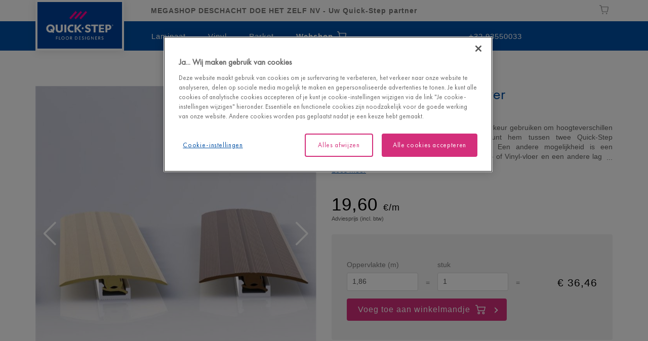

--- FILE ---
content_type: text/html; charset=utf-8
request_url: https://partners.quick-step.com/nl-be/deschacht-doe-het-zelf-nv/accessoires/qsprsilv_multifunctioneel-profiel-zilver
body_size: 23452
content:

<!DOCTYPE html>
<html itemscope="" lang="nl-BE">
<head>
    
    <meta http-equiv="content-type" content="text/html; charset=utf-8">
    <meta name="viewport" content="width=device-width,initial-scale=1.0,maximum-scale=1">
    
    <title>QSPRSILV | Multifunctioneel profiel zilver | Quick-Step Dealer</title>
    
            <link rel="preload" href="/bundles/css/dealer-QSConsumer.css?v=pzO6rECQvQV5tY35204zKjyn0hxU4RUfU3dH7H1qox81" as="style" />
        <link rel="preload" href="/node_modules/@unilin/dlw.scbase.staticsite/dist/sites/uf/fonts/Futura/FuturaPT-Book.woff2" as="font" type="font/woff2" crossorigin="anonymous" />
            <link href="https://frow-prd-cd.azureedge.net" rel="preconnect dns-prefetch" />
            <link href="https://www.googletagmanager.com" rel="preconnect dns-prefetch" />
            <link href="https://www.google-analytics.com" rel="preconnect dns-prefetch" />
            <link href="https://az416426.vo.msecnd.net" rel="preconnect dns-prefetch" />
            <link href="https://ajax.googleapis.com" rel="preconnect dns-prefetch" />
            <link href="https://www.google.com" rel="preconnect dns-prefetch" />
            <link href="https://www.gstatic.com" rel="preconnect dns-prefetch" />

    
    
<script type="text/javascript">
    window.dataLayer = window.dataLayer || [];
    var data = { visitor_id : "57b3fabe-4de4-4d1e-8b41-e78ac74f9b87", page_language : "nl", country : "be", brand_id : "qs"};
    window.dataLayer.push(data);
</script>
<script> 
  // Define dataLayer and the gtag function. 
  window.dataLayer = window.dataLayer || []; 
  function gtag(){dataLayer.push(arguments);} 
 
  // Default ad_storage to 'denied'. 
  gtag('consent', 'default', { 
 ad_storage: "denied", 
        analytics_storage: "denied", 
        functionality_storage: "denied", 
        personalization_storage: "denied", 
        security_storage: "denied",
        ad_personalization: "denied",
        ad_user_data: "denied",
'wait_for_update': 500 
  }); 
</script> 

<!-- OneTrust Cookies Consent Notice start for quick-step.com -->
<script src="https://cdn.cookielaw.org/scripttemplates/otSDKStub.js" data-document-language="true" type="text/javascript" charset="UTF-8" data-domain-script="f234fe84-a4c3-4966-9aa9-68b461629e03" ></script>
<script type="text/javascript">
function OptanonWrapper() { }
</script>
<!-- OneTrust Cookies Consent Notice end for quick-step.com --><script>
    (function (w, l) { w[l] = w[l] || []; w[l].push({ 'gtm.start': new Date().getTime(), event: 'gtm.js' }); })(window, 'dataLayer');
</script><script type="text/javascript">
    var appInsights = window.appInsights || function (e) { function n(n) { u[n] = function () { var e = arguments; u.queue.push(function () { u[n].apply(u, e) }) } } var a, c, u = { config: e }, t = window, i = document; for (u.cookie = i.cookie, u.queue = [], a = ["Event", "Exception", "Metric", "PageView", "Trace"]; a.length;)n("track" + a.pop()); return n("setAuthenticatedUserContext"), n("clearAuthenticatedUserContext"), e.disableExceptionTracking || (n("_" + (a = "onerror")), c = t[a], t[a] = function (e, n, t, i, o) { var r = c && c(e, n, t, i, o); return !0 !== r && u["_" + a](e, n, t, i, o), r }), u }({ instrumentationKey: "ca91dbea-279f-4bbe-b47b-d9273c9630fc" });
    (window.appInsights = appInsights).trackPageView();
</script>

    
    <link href="/bundles/css/dealer-QSConsumer.css?v=pzO6rECQvQV5tY35204zKjyn0hxU4RUfU3dH7H1qox81" rel="stylesheet"/>

    
    
    
    <script defer src="/bundles/js/Flooring-basic.js?v=qeprR_4CXaqEZDFA3TJIW4c1-rB0AhNwXPsvNHURTf01"></script>
<script defer src="/bundles/js/Flooring-components.js?v=Sef_9zwnxX753szb8qeVNRMJBKP5qzfeXpzPAsl7qmY1"></script>
    <script type="text/javascript" async defer src="https://www.google.com/recaptcha/api.js?render=6Lec9Z8UAAAAAHFD_6DEqIX-8PqAgLuq32k0f5Cd&amp;hl=nl" data-recaptcha-settings data-recaptcha-sitekey="6Lec9Z8UAAAAAHFD_6DEqIX-8PqAgLuq32k0f5Cd" data-recaptcha-showbadge="False"></script>

<script async src="https://www.googletagmanager.com/gtm.js?id=GTM-KZN8VSD"></script>

<script async src="https://az416426.vo.msecnd.net/scripts/a/ai.0.js"></script>
    
            <meta http-equiv="content-type" content="text/html; charset=utf-8" />
        <meta name="viewport" content="width=device-width,initial-scale=1.0,maximum-scale=1" />
        <meta itemprop="server-info" content="RD10C735DFE082" />
        <meta itemprop="product-version" content="2.0 Sitecore.Package ??_20260102.1" />
        <meta itemprop="source-version" content="318d2bfdd4f18150e18624a1eb6c513ab40557a5" />
        <meta name="application-context" content="Flooring-QsDealer" />
        <meta itemprop="page-id" content="{238379D6-A111-4060-B190-23D33465B068}" />
        <meta name="robots" content="noindex" />
        <meta name="google-site-verification" content="RI-nayiCW_SIBxUhudAIwnIGOg81VSAgL4t5BdRJuwQ" />
        <meta name="content-language" content="nl-BE" />
        <meta name="ExcludeFromSearch" content="True" />
        <link rel="canonical" href="https://partners.quick-step.com/nl-be/deschacht-doe-het-zelf-nv/accessoires/qsprsilv_multifunctioneel-profiel-zilver" />
        <link rel="icon" href="https://frow-prd-cd.azureedge.net/-/media/images/quick-step/consumer/site-configuration/icon.ashx?rev=963912a4033942ebb70dbc68e2d37d45&amp;w=16&amp;h=16&amp;hash=2C9BCFF92BCBD2F1FE57088350C3B17A" type="image/x-icon" sizes="16x16" />
        <link rel="icon" href="https://frow-prd-cd.azureedge.net/-/media/images/quick-step/consumer/site-configuration/icon.ashx?rev=963912a4033942ebb70dbc68e2d37d45&amp;w=32&amp;h=32&amp;hash=D572FBED5207A1039C0A5D147879456A" type="image/x-icon" sizes="32x32" />
        <link rel="icon" href="https://frow-prd-cd.azureedge.net/-/media/images/quick-step/consumer/site-configuration/icon.ashx?rev=963912a4033942ebb70dbc68e2d37d45&amp;w=96&amp;h=96&amp;hash=6001C08CBB5E58A35F91964485D91B33" type="image/x-icon" sizes="96x96" />
        <link rel="apple-touch-icon" href="https://frow-prd-cd.azureedge.net/-/media/images/quick-step/consumer/site-configuration/apple touch/app-logo-quick-step.ashx?rev=94d0b7555b54420cad65069c8e58ec7a&amp;w=152&amp;h=152&amp;hash=103DF44F6B3CC2F4A5F54E1DAEFE2D38" />
        <link rel="apple-touch-icon" href="https://frow-prd-cd.azureedge.net/-/media/images/quick-step/consumer/site-configuration/apple touch/app-logo-quick-step.ashx?rev=94d0b7555b54420cad65069c8e58ec7a&amp;w=152&amp;h=152&amp;hash=103DF44F6B3CC2F4A5F54E1DAEFE2D38" sizes="152x152" />
        <link rel="apple-touch-icon" href="https://frow-prd-cd.azureedge.net/-/media/images/quick-step/consumer/site-configuration/apple touch/app-logo-quick-step.ashx?rev=94d0b7555b54420cad65069c8e58ec7a&amp;w=167&amp;h=167&amp;hash=853ADDB2C3A5E7FC5B16A497D75853C9" sizes="167x167" />
        <link rel="apple-touch-icon" href="https://frow-prd-cd.azureedge.net/-/media/images/quick-step/consumer/site-configuration/apple touch/app-logo-quick-step.ashx?rev=94d0b7555b54420cad65069c8e58ec7a&amp;w=180&amp;h=180&amp;hash=215D46ACFF4A3124A16DD55F1D79F8F8" sizes="180x180" />

</head>
<body>
    
    
<svg aria-hidden="true" style="position: absolute; width: 0; height: 0; overflow: hidden;" version="1.1" xmlns="http://www.w3.org/2000/svg" xmlns:xlink="http://www.w3.org/1999/xlink">
    <defs>
        <symbol id="angle-double-down" viewBox="0 0 16 16">
            <title>angle double down</title>
            <path d="M7.93 15.602L.379 8.05a1.29 1.29 0 111.824-1.824l5.727 5.726 5.726-5.726A1.29 1.29 0 1115.48 8.05zM15.48 2.46a1.29 1.29 0 000-1.824 1.283 1.283 0 00-1.824 0L7.93 6.359 2.203.633A1.29 1.29 0 10.38 2.457l7.55 7.555zm0 0"/>
        </symbol>

        <symbol id="angle-double-up" viewBox="0 0 16 16">
            <title>angle double up</title>
            <path d="M1.29 10.008a1.287 1.287 0 01-.911-2.2l7.55-7.55 7.551 7.55a1.29 1.29 0 11-1.824 1.825L7.93 3.906 2.203 9.633c-.25.25-.582.375-.914.375zm14.19 5.215a1.29 1.29 0 000-1.825l-7.55-7.55-7.551 7.55a1.29 1.29 0 101.824 1.825L7.93 9.496l5.726 5.727c.25.254.582.379.914.379.328 0 .66-.125.91-.38zm0 0" />
        </symbol>

        <symbol id="arrow-left" viewBox="0 0 16 16">
            <title>arrow left</title>
            <path d="M16 6.855H4.57l4-4-1.715-1.71L0 8l6.855 6.855 1.715-1.71-4-4H16zm0 0"/>
        </symbol>

        <symbol id="arrow-right" viewBox="0 0 16 16">
            <title>arrow right</title>
            <path d="M9.145 1.145L7.43 2.855l4 4H0v2.29h11.43l-4 4 1.715 1.71L16 8zm0 0"/>
        </symbol>

        <symbol id="cart" viewBox="0 0 16 16">
            <title>cart</title>
            <path d="M12.668 11.332a1.997 1.997 0 00-1.996 1.996 1.996 1.996 0 003.992 0 1.997 1.997 0 00-1.996-1.996zm0 2.793a.798.798 0 11.002-1.595.798.798 0 01-.002 1.595zm0 0M15.871 3.621a.596.596 0 00-.469-.23H3.695l-.539-2.254A.598.598 0 002.574.68H.598a.598.598 0 100 1.195h1.504l1.945 8.14c.062.27.305.458.582.458h9.316a.602.602 0 00.582-.453l1.457-5.887a.605.605 0 00-.113-.512zm-2.394 5.656H5.102L3.98 4.59h10.657zm0 0M5.426 11.332a2 2 0 00-1.996 1.996 1.996 1.996 0 003.992 0 1.997 1.997 0 00-1.996-1.996zm0 2.793a.8.8 0 01-.797-.797c0-.441.36-.8.797-.8a.799.799 0 010 1.597zm0 0"/>
        </symbol>      

        <symbol id="check" viewBox="0 0 16 16">
            <title>check</title>
            <path d="M6.129 13.984a.822.822 0 01-1.156 0L.359 9.367a1.219 1.219 0 010-1.73l.579-.578c.48-.48 1.253-.48 1.734 0L5.55 9.937l7.785-7.785c.48-.48 1.258-.48 1.734 0l.578.578c.48.48.48 1.254 0 1.735zm0 0"/>
        </symbol>

        <symbol id="chevron-down" viewBox="0 0 16 16">
            <title>chevron down</title>
            <path d="M14.113 3.059L8 9.172 1.887 3.059 0 4.94l8 8 8-8zm0 0" />
        </symbol>

        <symbol id="chevron-left" viewBox="0 0 16 16">
            <title>chevron left</title>
            <path d="M12.941 1.887L11.06 0l-8 8 8 8 1.882-1.887L6.828 8zm0 0" />
        </symbol>

        <symbol id="chevron-right" viewBox="0 0 16 16">
            <title>chevron right</title>
            <path d="M4.941 0L3.06 1.887 9.172 8l-6.113 6.113L4.94 16l8-8zm0 0" />
        </symbol>

        <symbol id="chevron-up" viewBox="0 0 16 16">
            <title>chevron up</title>
            <path d="M8 3.059l-8 8 1.887 1.882L8 6.828l6.113 6.113L16 11.06zm0 0" />
        </symbol>

        <symbol id="close" viewBox="0 0 16 16">
            <title>close</title>
            <path d="M10.645 8.004l4.949-4.953a1.4 1.4 0 000-1.98l-.66-.66a1.4 1.4 0 00-1.98 0l-4.95 4.952L3.05.41a1.4 1.4 0 00-1.98 0l-.66.66a1.4 1.4 0 000 1.98l4.952 4.954-4.953 4.95a1.4 1.4 0 000 1.98l.66.66a1.4 1.4 0 001.98 0l4.954-4.95 4.95 4.95a1.4 1.4 0 001.98 0l.66-.66a1.4 1.4 0 000-1.98zm0 0"/>
        </symbol>

        <symbol id="code" viewBox="0 0 16 16">
            <title>code</title>
            <path d="M1.066 2.668h.536v4.531h-.536zm0 0M2.668 2.668h-.535v4.531h1.066V2.668zm0 0M3.734 2.668h.532v4.531h-.532zm0 0M4.8 2.668h.532v4.531h-.531zm0 0M6.398 2.668h-.53v4.531h1.066V2.668zm0 0M8 2.668h-.535v4.531h1.07V2.668zm0 0M9.066 2.668h.536v4.531h-.536zm0 0M10.668 2.668h-.535v4.531h1.066V2.668zm0 0M11.734 2.668h.532v4.531h-.532zm0 0M12.8 2.668h.532v4.531h-.531zm0 0M14.398 2.668h-.53v4.531h1.066V2.668zm0 0M0 7.734h16v.532H0zm0 0M1.05 8.8h.532v4.532h-.531zm0 0M2.648 8.8h-.53v4.532h1.066V8.801zm0 0M3.715 8.8h.535v4.532h-.535zm0 0M4.781 8.8h.535v4.532h-.535zm0 0M6.383 8.8h-.531v4.532h1.066V8.801zm0 0M7.984 8.8H7.45v4.532h1.067V8.801zm0 0M9.05 8.8h.532v4.532h-.531zm0 0M10.648 8.8h-.53v4.532h1.066V8.801zm0 0M11.715 8.8h.535v4.532h-.535zm0 0M12.781 8.8h.535v4.532h-.535zm0 0M14.398 8.8h-.53v4.532h1.066V8.801zm0 0"/>
        </symbol>

        <symbol id="cog" viewBox="0 0 16 16">
            <title>cog</title>
            <path d="M15.94,7.11a.53.53,0,0,0-.52-.4,1.77,1.77,0,0,1-1.65-1.09,1.79,1.79,0,0,1,.44-2,.43.43,0,0,0,0-.6A7.64,7.64,0,0,0,13,1.76a.44.44,0,0,0-.61.05,1.85,1.85,0,0,1-2,.45A1.77,1.77,0,0,1,9.32.52a.45.45,0,0,0-.4-.47,7.66,7.66,0,0,0-1.79,0,.43.43,0,0,0-.4.46,1.76,1.76,0,0,1-1.1,1.7,1.83,1.83,0,0,1-2-.45.46.46,0,0,0-.61-.05A8.22,8.22,0,0,0,1.76,3a.44.44,0,0,0,.05.61,1.77,1.77,0,0,1,.44,2A1.82,1.82,0,0,1,.52,6.67a.44.44,0,0,0-.47.39,7.91,7.91,0,0,0,0,1.82.53.53,0,0,0,.52.39,1.78,1.78,0,0,1,1.65,1.1,1.78,1.78,0,0,1-.45,2,.45.45,0,0,0-.05.6A8.09,8.09,0,0,0,3,14.23a.46.46,0,0,0,.61-.05,1.82,1.82,0,0,1,2-.45,1.78,1.78,0,0,1,1.08,1.74.44.44,0,0,0,.39.46A7.22,7.22,0,0,0,8,16a8.49,8.49,0,0,0,.88-.05.46.46,0,0,0,.4-.46,1.76,1.76,0,0,1,1.09-1.7,1.83,1.83,0,0,1,2,.45.45.45,0,0,0,.6,0A8.29,8.29,0,0,0,14.23,13a.46.46,0,0,0-.05-.61,1.76,1.76,0,0,1-.45-2,1.79,1.79,0,0,1,1.64-1.09h.09a.46.46,0,0,0,.47-.4A8.43,8.43,0,0,0,15.94,7.11ZM8,10.68A2.67,2.67,0,1,1,10.67,8,2.68,2.68,0,0,1,8,10.68Z" />
        </symbol>

        <symbol id="download" viewBox="0 0 16 16">
            <title>download</title>
            <path d="M11.7699 7.07904C11.8504 7.13107 11.9139 7.20542 11.9528 7.293C11.9938 7.37997 12.0083 7.4771 11.9944 7.57226C11.9806 7.66742 11.9389 7.75637 11.8748 7.828L8.37478 11.828C8.3285 11.8822 8.271 11.9258 8.20626 11.9556C8.14152 11.9855 8.07107 12.001 7.99978 12.001C7.92848 12.001 7.85804 11.9855 7.79329 11.9556C7.72855 11.9258 7.67106 11.8822 7.62478 11.828L4.12478 7.828C4.06153 7.75587 4.02051 7.66697 4.00666 7.57203C3.99282 7.4771 4.00676 7.38019 4.04678 7.293C4.08565 7.20542 4.14919 7.13107 4.22964 7.07904C4.31009 7.027 4.40396 6.99954 4.49978 7H6.49978V0.5C6.49978 0.223 6.72278 0 6.99978 0H8.99978C9.27678 0 9.49978 0.223 9.49978 0.5V7H11.4998C11.5956 6.99954 11.6895 7.027 11.7699 7.07904ZM13.5 14V11H15.5V15C15.5 15.555 15.055 16 14.5 16H1.5C1.23478 16 0.98043 15.8946 0.792893 15.7071C0.605357 15.5196 0.5 15.2652 0.5 15V11H2.5V14H13.5Z">
        </symbol>
        
        <symbol id="file" viewBox="0 0 16 16">
            <title>file</title>
            <path d="M1.87891 16V0H14.1219V12.531L10.6519 16H1.87891ZM10.9569 14.219L12.3389 12.836H10.9569V14.219ZM9.91291 11.793H13.0789L13.0779 1.043H2.92191V14.957H9.91291V11.793ZM10.8089 2.71497H5.19094L5.18994 3.75797H10.8089V2.71497ZM10.8089 5.03097H5.19094L5.18994 6.07397H10.8089V5.03097ZM10.8089 7.35197H5.19094L5.18994 8.39497H10.8089V7.35197ZM10.8089 9.66797H5.19094L5.18994 10.715H10.8089V9.66797Z" />
        </symbol>
        
        <symbol id="filter" viewBox="0 0 16 16">
            <title>filter</title>
            <path d="M6.375 8.727c.086.09.133.207.133.328V16l2.984-2.55V9.054c0-.121.047-.239.133-.328l5.047-5.497H1.328zm0 0M.695 0h14.61v2.238H.695zm0 0" />
        </symbol>

        <symbol id="globe" viewBox="0 0 16 16">
            <path d="M14.84 3.598l-.242.074-1.3.117-.367.582-.266-.086-1.027-.926-.148-.48-.2-.516-.648-.578-.762-.148-.016.348.746.727.363.434-.4.215-.332-.102-.504-.207.02-.406-.66-.27-.215.95-.664.152.066.53.863.164.148-.848.7.105.332.195h.53l.363.73.965.977-.07.38-.777-.098-1.344.68-.97 1.16-.125.516H8.57l-.645-.3-.63.3.156.66.273-.312.48-.016-.035.594.398.117.398.45.648-.184.742.117.863.23.43.05.73.828 1.4.828-.914 1.742-.96.445-.363.996-1.4.93-.148.535c3.555-.86 6.203-4.055 6.203-7.875a8.05 8.05 0 0 0-1.375-4.508zm-5.8 8.746l-.6-1.094.543-1.13-.543-.164-.6-.6-1.348-.305-.445-.934v.555h-.2L4.688 7.1V5.797L3.836 4.4l-1.352.242H1.57l-.457-.3.586-.465-.586.137A8.05 8.05 0 0 0 .004 8.109a8.11 8.11 0 0 0 8.105 8.105c.344 0 .68-.03 1.016-.07l-.086-.984.375-1.508c0-.047-.375-1.3-.375-1.3zm-6.024-9.73l1.438-.2.664-.363.746.215L7.06 2.2l.4-.645.594.098 1.45-.133.398-.44.563-.375.797.12.3-.047A8.03 8.03 0 0 0 8.105 0a8.08 8.08 0 0 0-6.25 2.949h.004zM8.45.805l.828-.453.53.305-.77.586-.734.074-.332-.215zM5.996.87l.367.152.48-.152.258.453-1.105.3-.527-.3c-.004 0 .516-.336.527-.434zm0 0"/>
        </symbol>
        
        <symbol id="grid" viewBox="0 0 16 16">
            <title>grid</title>
            <path d="M6 6h4v4H6zm0 0M0 0h4v4H0zm0 0M6 12h4v4H6zm0 0M0 6h4v4H0zm0 0M0 12h4v4H0zm0 0M12 0h4v4h-4zm0 0M6 0h4v4H6zm0 0M12 6h4v4h-4zm0 0M12 12h4v4h-4zm0 0" />
        </symbol>
        
        <symbol id="heart" viewBox="0 0 16 17">
            <title>heart</title>
            <path d="M14.73 2.27A4.303 4.303 0 0011.531.875c-.926 0-1.77.293-2.515.867A5.268 5.268 0 008 2.805c-.3-.414-.64-.77-1.016-1.063A4.037 4.037 0 004.47.875a4.303 4.303 0 00-3.2 1.395C.45 3.156 0 4.367 0 5.684c0 1.351.504 2.59 1.586 3.898.969 1.168 2.363 2.355 3.973 3.727.55.468 1.175 1.004 1.824 1.57a.937.937 0 001.234 0c.649-.566 1.274-1.102 1.824-1.57 1.61-1.371 3.004-2.559 3.973-3.727C15.496 8.273 16 7.035 16 5.684c0-1.317-.45-2.528-1.27-3.414zm0 0" />
        </symbol>
        
        <symbol id="info-circle" viewBox="0 0 16 16">
            <title>info circle</title>
            <path d="M4.93698 0.606289C5.90818 0.204718 6.94906 -0.00130988 8.00001 6.26624e-06C12.426 6.26624e-06 16 3.57401 16 8.00001C16 12.426 12.426 16 8.00001 16C3.57401 16 6.26624e-06 12.426 6.26624e-06 8.00001C-0.00130988 6.94906 0.204718 5.90818 0.606289 4.93698C1.00786 3.96578 1.59709 3.08335 2.34022 2.34022C3.08335 1.59709 3.96578 1.00786 4.93698 0.606289ZM1.32801 8.00001C1.32801 11.676 4.32401 14.672 8.00001 14.672C11.676 14.672 14.672 11.676 14.672 8.00001C14.672 4.32401 11.676 1.32801 8.00001 1.32801C4.32401 1.32801 1.32801 4.32401 1.32801 8.00001ZM7.55355 6.32824C7.68149 6.20085 7.85461 6.12922 8.03516 6.12896V6.12996C8.2155 6.12996 8.38846 6.2016 8.51599 6.32913C8.64351 6.45665 8.71516 6.62961 8.71516 6.80996V12.359C8.71516 12.699 8.41016 13.004 8.03516 13.004C7.66016 13.004 7.35216 12.699 7.35216 12.324V6.80896C7.35321 6.62842 7.4256 6.45562 7.55355 6.32824ZM7.4852 3.16C7.61255 3.03265 7.78505 2.96075 7.96516 2.95996V2.96096C8.14554 2.96174 8.31836 3.03354 8.44619 3.16081C8.57402 3.28808 8.64658 3.46058 8.64816 3.64096V4.28896C8.61316 4.66396 8.34016 4.96896 7.96516 4.96896C7.59016 4.96896 7.28516 4.66396 7.28516 4.28996V3.63996C7.28595 3.45986 7.35784 3.28735 7.4852 3.16Z" />
        </symbol>

        <symbol id="libra" viewBox="0 0 16 16">
            <title>libra</title>
            <path d="M6.96 9.559c-.03.304-.14.593-.32.84-.206.28-.484.5-.8.64a3.955 3.955 0 01-1.04.402c-.605.16-1.237.16-1.84 0A8.608 8.608 0 012 11.04c-.3-.168-.57-.383-.8-.64a1.215 1.215 0 01-.321-.88c.066-.19.148-.378.242-.558.16-.32.399-.723.64-1.121l.72-1.281.718-1.16.403-.637c.16-.32.398-.403.558-.242.078 0 .16.082.238.16l.403.64.719 1.2.718 1.28c.32.481.48.88.64 1.122 0 .316 0 .558.083.637zm8.08 0c-.02.32-.134.625-.321.882-.207.278-.48.496-.797.637-.328.184-.68.317-1.043.402-.602.16-1.234.16-1.84 0A5.5 5.5 0 0110 11.078c-.3-.168-.57-.383-.8-.637a1.224 1.224 0 01-.321-.882A4.16 4.16 0 019.12 9c.16-.32.399-.719.64-1.121l.72-1.277.718-1.204.32-.636c.16-.242.403-.32.56-.16.16.16.16.078.16.16l.402.636.718 1.204.72 1.277c.32.48.48.883.64 1.121.16.238.242.48.32.559zM8 3.48a.604.604 0 00.398-.16.444.444 0 000-.718.444.444 0 00-.719 0 .451.451 0 000 .719c0 .077.16.16.321.16zm1.121.16a.746.746 0 01-.32.481 1.67 1.67 0 00-.403.32v8.797h3.922c.078 0 .16 0 .16.082 0 .078.079.078.079.16v.399c0 .082 0 .16-.079.16-.082 0-.082.082-.16.082H3.68c-.078 0-.16 0-.16-.082 0-.078-.079-.078-.079-.16v-.399c0-.082 0-.16.079-.16.082 0 .082-.082.16-.082h3.922V4.441c-.16-.082-.32-.082-.48-.242a.726.726 0 01-.243-.558h-3.2c-.077 0-.16 0-.16-.082 0-.079-.078-.079-.078-.16V3c0-.078 0-.16.079-.16.082 0 .082-.078.16-.078h3.199c.066-.25.207-.473.402-.64a1.195 1.195 0 011.438 0 .797.797 0 01.402.64h3.2c.077 0 .16 0 .16.078 0 .082.078.082.078.16v.398c0 .082 0 .16-.079.16-.082 0-.082.083-.16.083zM4 5L1.441 9.602h5.04zm8 0L9.441 9.559h5.04zm0 0"/>
        </symbol>
        
        <symbol id="list" viewBox="0 0 16 16">
            <title>list</title>
            <path d="M0 1.625h3.54v3.54H0zm0 0M4.664 1.625H16v3.54H4.664zm0 0M0 6.219h3.54v3.539H0zm0 0M4.664 6.219H16v3.539H4.664zm0 0M0 10.813h3.54v3.539H0zm0 0M4.664 10.813H16v3.539H4.664zm0 0" />
        </symbol>

        <symbol id="minus-circle" viewBox="0 0 16 16">
            <title>minus circle</title>
            <path d="M0 8C0 12.41 3.59 16 8 16C12.41 16 16 12.41 16 8C16 3.59 12.41 0 8 0C3.59 0 0 3.59 0 8ZM1 8C1 4.14 4.14 1 8 1C11.86 1 15 4.14 15 8C15 11.86 11.86 15 8 15C4.14 15 1 11.86 1 8ZM4.5 8.5H11.5C11.777 8.5 12 8.277 12 8C12 7.723 11.777 7.5 11.5 7.5H4.5C4.223 7.5 4 7.723 4 8C3.99974 8.06573 4.01249 8.13087 4.03753 8.19165C4.06256 8.25244 4.09938 8.30766 4.14586 8.35414C4.19234 8.40063 4.24757 8.43744 4.30835 8.46248C4.36913 8.48751 4.43427 8.50026 4.5 8.5Z"/>
        </symbol>          

        <symbol id="mail" viewBox="0 0 20 20">
            <title>mail</title>
            <path d="M17.2,2.95H2.8A1.79,1.79,0,0,0,1,4.75v10.5a1.79,1.79,0,0,0,1.8,1.8H17.2a1.79,1.79,0,0,0,1.8-1.8V4.75a1.79,1.79,0,0,0-1.8-1.8ZM17,6.65l-7,4.3L3,6.65V4.95l7,4.3,7-4.3v1.7Z" />
        </symbol>

        <symbol id="marker" viewBox="0 0 18 20">
            <title>marker</title>
            <path d="M10,1.5A6,6,0,0,0,4,7.4c0,4.5,6,11.1,6,11.1s6-6.6,6-11.1a6,6,0,0,0-6-5.9Zm0,8.1A2.11,2.11,0,0,1,7.9,7.5,2.18,2.18,0,0,1,10,5.4a2.18,2.18,0,0,1,2.1,2.1A2.11,2.11,0,0,1,10,9.6Z" />
        </symbol>

        <symbol id="no-image" viewBox="0 0 24 20">
            <title>no image</title>
            <path d="M13.219 13.3121C12.844 13.5161 12.426 13.6251 12 13.6211C11.253 13.6251 10.543 13.2931 10.043 12.7141C9.79657 12.4234 9.61229 12.0853 9.50153 11.7207C9.39077 11.3561 9.35588 10.9727 9.399 10.5941L13.219 13.3121ZM10.773 8.50406C11.152 8.29706 11.57 8.18806 12 8.18806V8.18706C12.373 8.18873 12.7412 8.27142 13.0791 8.4294C13.417 8.58739 13.7165 8.8169 13.957 9.10206C14.2043 9.39308 14.3889 9.73203 14.4992 10.0977C14.6095 10.4633 14.6431 10.8478 14.598 11.2271L10.773 8.50406ZM22.93 17.6371L1.84 2.63306L0.875 4.09806L21.965 19.1021L22.93 17.6371ZM11.809 6.38194C10.8588 6.42438 9.95048 6.78508 9.23002 7.40605L6.50802 5.46905H7.11002C7.26275 5.46141 7.40979 5.40871 7.53259 5.31759C7.65539 5.22647 7.74845 5.10101 7.80002 4.95705L8.34002 3.26905C8.3923 3.12424 8.48612 2.99806 8.60973 2.90628C8.73335 2.8145 8.88128 2.76121 9.03502 2.75305H14.965C15.1181 2.76197 15.2651 2.81562 15.388 2.90735C15.5108 2.99907 15.604 3.12484 15.656 3.26905L16.195 4.95605C16.2465 5.10077 16.3397 5.227 16.4629 5.31882C16.586 5.41065 16.7336 5.46397 16.887 5.47205H18.98C19.945 5.47205 20.723 6.28405 20.727 7.28005V15.4341C20.727 15.4591 20.725 15.4836 20.723 15.5081C20.721 15.5326 20.719 15.5571 20.719 15.5821L16.145 12.3241C16.754 10.4101 16.07 8.30905 14.469 7.17205C13.6961 6.61778 12.7592 6.3395 11.809 6.38194ZM18.981 7.91405C18.981 7.56605 18.707 7.28105 18.371 7.28105C18.035 7.28105 17.761 7.56605 17.761 7.91405C17.7593 7.99572 17.7737 8.07693 17.8035 8.15301C17.8333 8.22908 17.8778 8.29853 17.9344 8.35735C17.9911 8.41617 18.0589 8.46321 18.1338 8.49577C18.2087 8.52832 18.2893 8.54575 18.371 8.54705C18.4527 8.54575 18.5333 8.52832 18.6082 8.49577C18.6832 8.46321 18.7509 8.41617 18.8076 8.35735C18.8643 8.29853 18.9088 8.22908 18.9385 8.15301C18.9683 8.07693 18.9827 7.99572 18.981 7.91405ZM12.1883 15.429C13.1361 15.3873 14.0425 15.0285 14.762 14.4101L18.75 17.2461H5.02002C4.05502 17.2461 3.27002 16.4341 3.27002 15.4341V7.28105C3.27002 6.97305 3.35202 6.66805 3.50002 6.39505L7.85502 9.50005C7.25402 11.4101 7.93702 13.5041 9.53502 14.6401C10.3061 15.1929 11.2405 15.4707 12.1883 15.429Z"/>
        </symbol>

        <symbol id="phone" viewBox="0 0 20 20">
            <title>phone</title>
            <path d="M5.84,9.11A11.86,11.86,0,0,0,11,14.25l1.68-1.68a.9.9,0,0,1,.84-.19,9.27,9.27,0,0,0,2.8.47.74.74,0,0,1,.75.75V16.3a.74.74,0,0,1-.75.75A13.35,13.35,0,0,1,3,3.7a.74.74,0,0,1,.75-.75H6.4a.74.74,0,0,1,.75.75,9.27,9.27,0,0,0,.47,2.8,1,1,0,0,1-.19.84L5.84,9.11Z" />
        </symbol>
        
        <symbol id="plus" viewBox="0 0 16 16">
            <title>plus</title>
            <path d="M14.57 6.57H9.715a.282.282 0 01-.285-.285V1.43a1.43 1.43 0 00-2.86 0v4.855c0 .16-.125.285-.285.285H1.43a1.43 1.43 0 000 2.86h4.855c.16 0 .285.125.285.285v4.855a1.43 1.43 0 002.86 0V9.715c0-.16.125-.285.285-.285h4.855a1.43 1.43 0 000-2.86zm0 0" />
        </symbol>

        <symbol id="plus-circle" viewBox="0 0 16 16">
            <title>plus circle</title>
            <path d="M8 16C3.59 16 0 12.41 0 8C0 3.59 3.59 0 8 0C12.41 0 16 3.59 16 8C16 12.41 12.41 16 8 16ZM8 1C4.14 1 1 4.14 1 8C1 11.86 4.14 15 8 15C11.86 15 15 11.86 15 8C15 4.14 11.86 1 8 1ZM7.5 8.5H4.5C4.43427 8.50026 4.36913 8.48751 4.30835 8.46248C4.24757 8.43744 4.19234 8.40063 4.14586 8.35414C4.09938 8.30766 4.06256 8.25244 4.03753 8.19165C4.01249 8.13087 3.99974 8.06573 4 8C4 7.723 4.223 7.5 4.5 7.5H7.5V4.5C7.5 4.223 7.723 4 8 4C8.277 4 8.5 4.223 8.5 4.5V7.5H11.5C11.777 7.5 12 7.723 12 8C12 8.277 11.777 8.5 11.5 8.5H8.5V11.5C8.5 11.777 8.277 12 8 12C7.93427 12.0003 7.86913 11.9875 7.80835 11.9625C7.74757 11.9374 7.69234 11.9006 7.64586 11.8541C7.59938 11.8077 7.56256 11.7524 7.53753 11.6917C7.51249 11.6309 7.49974 11.5657 7.5 11.5V8.5Z"/>
        </symbol>          

        <symbol id="search" viewBox="0 0 16 16">
            <title>search</title>
            <path d="M11.742 10.328A6.466 6.466 0 0013 6.5 6.51 6.51 0 006.5 0 6.508 6.508 0 000 6.5C0 10.086 2.918 13 6.5 13a6.466 6.466 0 003.828-1.258L14.586 16 16 14.586l-4.258-4.258zM6.5 11C4.02 11 2 8.98 2 6.5S4.02 2 6.5 2 11 4.02 11 6.5 8.98 11 6.5 11zm0 0"/>
        </symbol>       
        
        <symbol id="thumbs-down" viewBox="0 0 16 16">
            <title>thumbs down</title>
            <path d="M14.832.668h-1.664C12.523.668 12 1.191 12 1.832V9.5c0 .645.523 1.168 1.168 1.168h1.664c.645 0 1.168-.523 1.168-1.168V1.832c0-.64-.523-1.164-1.168-1.164zm0 0M3.414.5c-1.3 0-2.406.934-2.629 2.215L.04 7.047a2.665 2.665 0 002.625 3.121h3.148s-.5 1-.5 2.664c0 2 1.5 2.668 2.168 2.668.665 0 1-.332 1-2 0-1.586 1.532-2.86 2.52-3.516V1.727C9.934 1.23 7.797.5 4.48.5zm0 0" />
        </symbol>
        
        <symbol id="thumbs-up" viewBox="0 0 16 16">
            <title>thumbs up</title>
            <path d="M1.168 15.332h1.664c.645 0 1.168-.523 1.168-1.164V6.5c0-.645-.523-1.168-1.168-1.168H1.168C.523 5.332 0 5.855 0 6.5v7.668c0 .64.523 1.164 1.168 1.164zm0 0M8.52.5c-.665 0-1 .332-1 2 0 1.586-1.532 2.86-2.52 3.516v8.257c1.066.497 3.203 1.227 6.52 1.227h1.066c1.3 0 2.406-.934 2.629-2.215l.746-4.332a2.665 2.665 0 00-2.625-3.121h-3.149s.5-1 .5-2.664c0-2-1.5-2.668-2.167-2.668zm0 0" />
        </symbol>

        <symbol id="trash" viewBox="0 0 16 16">
            <title>trash</title>
            <path d="M2.56299 4.76306V13.9881C2.56299 14.5351 2.76199 15.0471 3.10899 15.4141C3.45699 15.7811 3.94099 15.9921 4.44899 15.9921H11.535C12.043 15.9921 12.527 15.7821 12.875 15.4141C13.2324 15.0258 13.4281 14.5157 13.422 13.9881V4.76206C13.7582 4.67257 14.0505 4.46407 14.2445 4.1753C14.4386 3.88654 14.5212 3.53715 14.477 3.19206C14.4309 2.8477 14.2613 2.5318 13.9997 2.30314C13.7382 2.07449 13.4024 1.94866 13.055 1.94906H11.137V1.48006C11.1387 1.28522 11.1016 1.09199 11.0279 0.911641C10.9541 0.731296 10.8452 0.567452 10.7074 0.429674C10.5696 0.291897 10.4058 0.182946 10.2254 0.109184C10.0451 0.0354208 9.85183 -0.00167626 9.65699 5.81228e-05H6.32699C6.13215 -0.00167626 5.93892 0.0354208 5.75858 0.109184C5.57823 0.182946 5.41439 0.291897 5.27661 0.429674C5.13883 0.567452 5.02988 0.731296 4.95612 0.911641C4.88236 1.09199 4.84526 1.28522 4.84699 1.48006V1.95006H2.92999C2.58219 1.94923 2.24601 2.07519 1.98437 2.30435C1.72274 2.53351 1.5536 2.85017 1.5086 3.19506C1.46361 3.53994 1.54585 3.88939 1.73993 4.17801C1.93401 4.46663 2.22662 4.67463 2.56299 4.76306ZM11.535 15.2421H4.44999C3.80999 15.2421 3.31399 14.6921 3.31399 13.9881V4.79306H12.677V13.9881C12.677 14.6911 12.177 15.2421 11.537 15.2421H11.535ZM5.59399 1.48006C5.59308 1.38339 5.61165 1.28752 5.64859 1.19819C5.68553 1.10885 5.74008 1.02786 5.80899 0.960058C5.87655 0.891148 5.9576 0.836928 6.04708 0.800793C6.13656 0.764657 6.23253 0.747385 6.32899 0.750058H9.65599C9.75245 0.747385 9.84843 0.764657 9.93791 0.800793C10.0274 0.836928 10.1084 0.891148 10.176 0.960058C10.2449 1.02786 10.2995 1.10885 10.3364 1.19819C10.3733 1.28752 10.3919 1.38339 10.391 1.48006V1.95006H5.59399V1.48006ZM2.92999 2.69506H13.055C13.2343 2.69506 13.4062 2.76628 13.533 2.89305C13.6598 3.01983 13.731 3.19177 13.731 3.37106C13.731 3.55034 13.6598 3.72229 13.533 3.84906C13.4062 3.97584 13.2343 4.04706 13.055 4.04706H2.92999C2.75071 4.04706 2.57876 3.97584 2.45199 3.84906C2.32521 3.72229 2.25399 3.55034 2.25399 3.37106C2.25399 3.19177 2.32521 3.01983 2.45199 2.89305C2.57876 2.76628 2.75071 2.69506 2.92999 2.69506ZM10.2028 5.79297C10.1033 5.79297 10.0079 5.83248 9.9376 5.9028C9.86727 5.97313 9.82776 6.06851 9.82776 6.16797V13.246C9.82776 13.3454 9.86727 13.4408 9.9376 13.5111C10.0079 13.5815 10.1033 13.621 10.2028 13.621C10.3022 13.621 10.3976 13.5815 10.4679 13.5111C10.5383 13.4408 10.5778 13.3454 10.5778 13.246V6.16797C10.5778 6.06851 10.5383 5.97313 10.4679 5.9028C10.3976 5.83248 10.3022 5.79297 10.2028 5.79297ZM5.78076 5.79297C5.68131 5.79297 5.58592 5.83248 5.5156 5.9028C5.44527 5.97313 5.40576 6.06851 5.40576 6.16797V13.246C5.40576 13.3454 5.44527 13.4408 5.5156 13.5111C5.58592 13.5815 5.68131 13.621 5.78076 13.621C5.88022 13.621 5.9756 13.5815 6.04593 13.5111C6.11625 13.4408 6.15576 13.3454 6.15576 13.246V6.16797C6.15576 6.06851 6.11625 5.97313 6.04593 5.9028C5.9756 5.83248 5.88022 5.79297 5.78076 5.79297ZM7.72702 5.9028C7.79735 5.83248 7.89273 5.79297 7.99219 5.79297C8.09164 5.79297 8.18703 5.83248 8.25735 5.9028C8.32768 5.97313 8.36719 6.06851 8.36719 6.16797V13.246C8.36719 13.3454 8.32768 13.4408 8.25735 13.5111C8.18703 13.5815 8.09164 13.621 7.99219 13.621C7.89273 13.621 7.79735 13.5815 7.72702 13.5111C7.6567 13.4408 7.61719 13.3454 7.61719 13.246V6.16797C7.61719 6.06851 7.6567 5.97313 7.72702 5.9028Z"/>
        </symbol>          
        
        <symbol id="window" viewBox="0 0 16 16">
            <title>window</title>
            <path d="M14.86 1.145H1.144C.515 1.145 0 1.656 0 2.285v11.43c0 .633.516 1.14 1.145 1.14h13.714c.63 0 1.141-.511 1.141-1.14V2.285c0-.629-.512-1.14-1.14-1.14zM5.464 2c.32 0 .57.254.57.574a.571.571 0 01-1.14 0c0-.32.257-.574.57-.574zm-1.75 0a.57.57 0 01.574.574.57.57 0 01-.574.57.572.572 0 010-1.145zM2.004 2c.312 0 .566.254.566.574a.568.568 0 11-1.136 0A.57.57 0 012.004 2zm12.855 11.719H1.145V4.016h13.714zm0-10.848h-8v-.574h8zm0 0" />
        </symbol>

        <symbol id="zoom" viewBox="0 0 16 16">
            <title>zoom</title>
            <path d="M3.83995 7.28105C3.83969 6.81872 3.93056 6.36088 4.10736 5.93369C4.28416 5.50651 4.54343 5.11836 4.87035 4.79145C5.19726 4.46453 5.58541 4.20526 6.01259 4.02846C6.43978 3.85165 6.89762 3.76079 7.35995 3.76105C8.29351 3.76105 9.18884 4.13191 9.84897 4.79203C10.5091 5.45216 10.88 6.34749 10.88 7.28105C10.88 8.21461 10.5091 9.10994 9.84897 9.77007C9.18884 10.4302 8.29351 10.801 7.35995 10.801C6.42881 10.7932 5.53803 10.4198 4.8796 9.7614C4.22116 9.10297 3.84779 8.21219 3.83995 7.28105ZM13.36 12.398L11.2 10.238C11.8483 9.39095 12.1871 8.34743 12.16 7.28105C12.1601 6.31555 11.874 5.37168 11.3377 4.56883C10.8014 3.76598 10.039 3.14022 9.14706 2.77069C8.25508 2.40116 7.27353 2.30448 6.32659 2.49286C5.37965 2.68125 4.50985 3.14624 3.82721 3.82902C3.14457 4.5118 2.67976 5.38169 2.49157 6.32867C2.30338 7.27565 2.40027 8.25717 2.76997 9.14908C3.13968 10.041 3.7656 10.8032 4.56856 11.3394C5.37153 11.8755 6.31545 12.1614 7.28095 12.161C8.33946 12.1363 9.36751 11.8019 10.238 11.199L12.398 13.359C12.508 13.516 12.691 13.6051 12.878 13.602C13.0698 13.602 13.2538 13.5259 13.3895 13.3903C13.5253 13.2548 13.6017 13.0709 13.602 12.879C13.5951 12.787 13.5701 12.6972 13.5284 12.6148C13.4867 12.5324 13.4291 12.4591 13.359 12.399L13.36 12.398ZM7.36005 5.28103C7.41364 5.27687 7.4675 5.28432 7.51795 5.30286C7.56841 5.3214 7.61427 5.35059 7.65242 5.38846C7.69058 5.42633 7.72012 5.47197 7.73903 5.52229C7.75795 5.5726 7.7658 5.6264 7.76205 5.68003V6.96103H9.03876C9.09226 6.95689 9.14603 6.96432 9.19641 6.9828C9.24679 7.00128 9.2926 7.03039 9.33074 7.06814C9.36887 7.1059 9.39843 7.15142 9.41742 7.20161C9.4364 7.2518 9.44436 7.30549 9.44076 7.35903V7.36003C9.44289 7.4135 9.43435 7.46686 9.41563 7.517C9.39692 7.56713 9.3684 7.61303 9.33176 7.65203C9.29272 7.68898 9.24669 7.71775 9.19637 7.73664C9.14606 7.75553 9.09246 7.76416 9.03876 7.76203H7.76205V8.96003C7.76565 9.01357 7.75769 9.06726 7.7387 9.11745C7.71972 9.16764 7.69016 9.21316 7.65202 9.25092C7.61389 9.28867 7.56808 9.31778 7.5177 9.33626C7.46732 9.35474 7.41355 9.36216 7.36005 9.35803C7.30672 9.36272 7.25302 9.35546 7.20285 9.33678C7.15268 9.31809 7.10731 9.28846 7.07005 9.25003C7.03154 9.21273 7.00172 9.16741 6.98271 9.11729C6.9637 9.06717 6.95596 9.01348 6.96005 8.96003V7.76203H5.76176C5.70805 7.76416 5.65446 7.75553 5.60415 7.73664C5.55383 7.71775 5.50779 7.68898 5.46876 7.65203C5.43108 7.61351 5.40185 7.56756 5.38291 7.51711C5.36397 7.46667 5.35574 7.41283 5.35876 7.35903C5.35514 7.3054 5.36312 7.25162 5.38216 7.20135C5.40121 7.15108 5.43086 7.10551 5.46911 7.06774C5.50735 7.02996 5.55329 7.00088 5.6038 6.98247C5.6543 6.96405 5.70818 6.95674 5.76176 6.96103H6.96005V5.68003C6.96688 5.57628 7.01125 5.47857 7.08486 5.40515C7.15847 5.33172 7.25629 5.2876 7.36005 5.28103Z"/>
        </symbol>
    </defs>
</svg>
    
<div data-component-class="Dlw.ScBase.Features.GA4.GA4" data-component-parm="{&quot;visitorId&quot;:&quot;57b3fabe-4de4-4d1e-8b41-e78ac74f9b87&quot;,&quot;pageLanguage&quot;:&quot;nl&quot;,&quot;country&quot;:&quot;be&quot;,&quot;brandId&quot;:&quot;qs&quot;,&quot;oneTrustEnabled&quot;:true}" data-webid="Dlw.ScBase.Features.GA4.GA4"></div>    <div class="inc-header">
        <div class="inc-header">
<div class="c-header-fixed-wrapper" data-component-class="Dlw.ScBase.Flooring.Header" data-component-parm="{&quot;initHeaderUrl&quot;:&quot;/services/Flooring-QsDealer/nl-BE/HeaderV1/InitHeader&quot;,&quot;getCompareCountUrl&quot;:&quot;/services/Flooring-QsDealer/nl-BE/Compare/GetCompareCount&quot;,&quot;hasSS360&quot;:false}" data-webid="Dlw.ScBase.Flooring.Header">        <header class="c-header c-header--fixed js-header c-header--dealer" data-selector="header" data-webid="header">
            <div class="c-header-inner">
                <div class="c-header__nav">
                    <div class="container">
                        <div class="c-header-nav__sec">
                            <div class="c-header-nav-sec-left">
                                <div class="c-header__branding">
<a href="/nl-be/deschacht-doe-het-zelf-nv" ><img src="https://frow-prd-cd.azureedge.net/-/media/images/quick-step/consumer/shared-configuration/header/logo/qs_logostandard_bluebg_rgb_en.ashx?rev=1ee9cf7b67704465aed0bb8624f61e7f&amp;h=651&amp;w=1182&amp;la=nl-BE&amp;hash=02E389289412CABD4C4CAECB06A5386B" class="hidden-xs hidden-sm img-responsive" data-webid="header-logo" alt="Quick-Step" /><img src="https://frow-prd-cd.azureedge.net/-/media/images/quick-step/consumer/shared-configuration/header/logo/qs_logostandard_bluebg_rgb_en.ashx?rev=1ee9cf7b67704465aed0bb8624f61e7f&amp;h=651&amp;w=1182&amp;la=nl-BE&amp;hash=02E389289412CABD4C4CAECB06A5386B" class="hidden-md hidden-lg img-responsive" data-webid="mobile-header-logo" alt="Quick-Step" /></a>                                </div>

                                

<ul class="c-list c-list--inline c-list--empty hidden-xs hidden-sm" data-webid="secondary-header">
        <li class="c-header-nav-sec__item">
            <a href="/nl-be/deschacht-doe-het-zelf-nv" data-webid="#section" class="u-vertical-align-middle u-display-block">
                <span class="c-header-nav-sec__lnk">MEGASHOP DESCHACHT DOE HET ZELF NV - Uw Quick-Step partner</span>
            </a>
        </li>


</ul>


                            </div>

                            <div class="c-header-nav-sec-right">

                                

<ul class="c-list c-list--inline" data-selector="notification-bar">
    
    <li class="c-header-nav-sec__item visible-xs visible-sm hidden">
        <a class="c-icon">
        </a>
    </li>




        <li class="c-header-nav-sec__item">
            <a href="/nl-be/deschacht-doe-het-zelf-nv/winkelmandje" data-webid="desktop-cart-link" class="c-icon">
                <span class="c-icon-inner">
                    <span class="c-icon__img">
<svg width="18px" height="18px" id="aabf0c02-0344-4eb9-baa8-d23838ba3341" data-name="Layer 1" xmlns="http://www.w3.org/2000/svg" viewBox="0 0 26 26" class="hidden-xs hidden-sm" data-webid="basket-logo">
  <path d="M24,4.21H6.28L5.64,1.92A2.71,2.71,0,0,0,3.11,0H.86A.87.87,0,0,0,0,.86v.35a.86.86,0,0,0,.86.86H3.11a.65.65,0,0,1,.53.41L7,18.42A2.69,2.69,0,0,0,9.5,20.34H21.59a2.67,2.67,0,0,0,2.5-2L25.94,7.66A4.75,4.75,0,0,0,25.59,5,2,2,0,0,0,24,4.21ZM22.07,17.89a.59.59,0,0,1-.48.38H9.5A.67.67,0,0,1,9,17.86L6.85,6.28h17Z" style="fill:#737373" />
  <circle cx="9.55" cy="24.15" r="1.85" style="fill:#737373" />
  <circle cx="20.47" cy="24.15" r="1.85" transform="translate(-5.22 5.65) rotate(-13.96)" style="fill:#737373" />
</svg>
<svg width="26px" height="26px" id="b51fd14b-6eef-4b1a-b8cc-43779aa7f3fb" data-name="aabf0c02-0344-4eb9-baa8-d23838ba3341" xmlns="http://www.w3.org/2000/svg" viewBox="0 0 26 26" class="hidden-md hidden-lg" data-webid="basket-logo">
  <title>QS_WebsiteIcons2019_ShoppingCart-26px-white</title>
  <path d="M24,4.21H6.28L5.64,1.92A2.71,2.71,0,0,0,3.11,0H.86A.88.88,0,0,0,0,.86v.35a.87.87,0,0,0,.86.86H3.11a.66.66,0,0,1,.53.41L7,18.42a2.69,2.69,0,0,0,2.5,1.92H21.59a2.68,2.68,0,0,0,2.5-2L25.94,7.66A4.76,4.76,0,0,0,25.59,5,2,2,0,0,0,24,4.21ZM22.07,17.89a.59.59,0,0,1-.48.38H9.5a.67.67,0,0,1-.5-.41L6.85,6.28h17Z" style="fill:#fff" />
  <circle cx="9.55" cy="24.15" r="1.85" style="fill:#fff" />
  <circle cx="20.47" cy="24.15" r="1.85" style="fill:#fff" />
</svg>                    </span>
                    <span class="c-icon__counter" data-selector="basket-count" data-webid="basket-count"></span>
                </span>
            </a>
        </li>
</ul>


                                <div type="button" class="c-hamburg" data-toggle="collapse" data-target="#toggleNavMenu" data-selector="hamburger-icon">
                                    <input type="checkbox">
                                    <span class="c-hamburg__item"></span>
                                    <span class="c-hamburg__item"></span>
                                    <span class="c-hamburg__item"></span>
                                </div>
                            </div>
                        </div>
                    </div>
                    <div class="c-header-nav__main collapse" id="toggleNavMenu">
                        <div class="c-header-nav__main-inner">
                            <div class="container">
                                <nav class="c-nav js-menu" role="navigation" data-webid="primary-header">
    <div class="c-nav__itm c-nav__itm--back hidden js-menu-nav">
        

<svg class="c-svg u-mr" width="16" height="16" >
    <use xlink:href="#arrow-left" href="#arrow-left"></use>
</svg>
 <span></span>
    </div>

        <div class="c-nav__itm hidden-md hidden-lg" data-webid="#section">
            <div class="c-nav-itm__label js-nav-item">
                <a href="/nl-be/deschacht-doe-het-zelf-nv">
                    <span data-webid="section-title">MEGASHOP DESCHACHT DOE HET ZELF NV - Uw Quick-Step partner</span>
                </a>
            </div>
        </div>

    <div class="c-nav__itm " data-webid="#section-Laminaat">
        <div class="c-nav-itm__label  js-nav-item">
            <a href="/nl-be/deschacht-doe-het-zelf-nv/vind-je-vloer?filter=FloorTypeCode.eq.LMP">
                <span data-webid="section-title">Laminaat</span>


            </a>
        </div>

    </div>
    <div class="c-nav__itm " data-webid="#section-Vinyl">
        <div class="c-nav-itm__label  js-nav-item">
            <a href="/nl-be/deschacht-doe-het-zelf-nv/vind-je-vloer?filter=FloorTypeCode.eq.LVT">
                <span data-webid="section-title">Vinyl</span>


            </a>
        </div>

    </div>
    <div class="c-nav__itm " data-webid="#section-Parket">
        <div class="c-nav-itm__label  js-nav-item">
            <a href="/nl-be/deschacht-doe-het-zelf-nv/vind-je-vloer?filter=FloorTypeCode.eq.EWF">
                <span data-webid="section-title">Parket</span>


            </a>
        </div>

    </div>
    <div class="c-nav__itm " data-webid="#section-Webshop">
        <div class="c-nav-itm__label c-nav-itm__label--highlight js-nav-item">
            <a href="/nl-be/deschacht-doe-het-zelf-nv/vind-je-vloer">
                <span data-webid="section-title">Webshop</span>

                    <span class="c-nav-itm__icon">
                        <img src="https://frow-prd-cd.azureedge.net/-/media/images/quick-step/consumer/shared-configuration/header/icons/qs_websiteicons2019_shoppingcart-18px-white.ashx?rev=43ab46a830ca4708b01ba1bd123de062&amp;h=18&amp;w=18&amp;la=nl-BE&amp;hash=44275F8D9A15E8CC37B67638CC7AE104" data-webid="section-logo" alt="" />
                    </span>

            </a>
        </div>

    </div>


    <div class="c-nav__itm  right" data-webid="#section-+32 93550033">
        <div class="c-nav-itm__label  js-nav-item">
            <a href="tel:+32 93550033">
                <span data-webid="section-title">+32 93550033</span>


            </a>
        </div>

    </div>
</nav>






                                
                                <div class="c-nav__bottom  visible-xs visible-sm">
                                    <div class="c-lang o-flex--justify-center">
<a href="https://www.quick-step.com?resetpreferences=true" class="o-flex--inline o-flex--align-center" ><img src="https://frow-prd-cd.azureedge.net/-/media/images/shared/flags/flag_belgium.ashx?rev=d4febf713b15463eaedc7ba52150eed0&amp;h=18&amp;w=26&amp;la=nl-BE&amp;hash=F6235DCAC36558313C205FCB60B1970E" data-webid="navigation-country-flag" alt="" />    <span class="c-lang__label">Belgi&#235;</span>
</a>
<div class="dropup" data-selector="language-links-container">
    
</div>

                                    </div>
                                </div>
                            </div>
                        </div>
                        <div class="c-header__mask js-menu-mask" style="display: none;"></div>
                    </div>
                </div>
            </div>
        </header>
</div></div>

    </div>

        <div class="page-layout">
        <div class="page-layout_content">
            
<div class=" pg--padding-top pg--padding-bottom" data-autosize="False" data-component-class="Dlw.ScBase.Flooring.Sublayout" data-component-parm="null" data-matchsublayoutrows="False" data-webid="Dlw.ScBase.Flooring.Sublayout" style="">        <div class="container">
            <div class="row">
                <div class="col-md-12">
                    <div class="row u-row-flex u-mb-2" data-webid="accessoryinfo-carousel" itemscope itemtype="http://schema.org/Product">
    <div class="col-md-6 col-xs-12">
        

<div class="c-product-detail__slider" data-component-class="Dlw.ScBase.Flooring.Gallery" data-component-parm="{&quot;loadingPlaceholder&quot;:&quot;/node_modules/@unilin/dlw.scbase.staticsite/dist/sites/uf/content/img/loading.gif&quot;}" data-webid="gallery">    <div data-selector="gallery-container" style="display: none;">
        
        <div class="c-img-nopicture" style="display: none;" data-selector="not-found-image">
            

<svg class="c-svg  c-svg--fill-white" width="80" height="80" >
    <use xlink:href="#no-image" href="#no-image"></use>
</svg>

        </div>
        <div data-selector="slider-zoom" class="u-hide-until-wide">
            <button class="c-btn c-btn--bare c-btn--icon c-product-detail__zoom" type="button" data-webid="zoom-button">
                

<svg class="c-svg  c-svg--fill-white" width="40" height="40" data-webid="zoom-button-icon">
    <use xlink:href="#zoom" href="#zoom"></use>
</svg>

            </button>
        </div>


        <section class="c-slider c-slider-project c-slider--detail">
            <div data-slick-fullscreen>
                    <div class="c-slider-detail__main" data-selector="product-detail-slider" data-webid="images-container">
                            <div>
                                <div class="c-card__img">
                                        <a style="display: none;" href="https://frow-prd-cd.azureedge.net/-/media/imported%20assets/flooring/8/5/3/qsprsilvincizomultifunctional03jpg227134.ashx?rev=7edbe0eeffa647079e2f4438175e9c2c&amp;type=cq5dam%20web&amp;hash=10528EDB3610CBFDF7D008F322ED1909"></a>

                                        <div class="o-mask c-mask--bg-img" data-selector="object-fit">
                                            <img alt="QSPRSILV Accessoires voor laminaat Multifunctioneel profiel zilver QSPRSILV" data-desktop-src="https://frow-prd-cd.azureedge.net/-/media/imported%20assets/flooring/8/5/3/qsprsilvincizomultifunctional03jpg227134.ashx?rev=7edbe0eeffa647079e2f4438175e9c2c&amp;type=square%20lr&amp;mw=722&amp;mh=722&amp;crop=1&amp;hash=557AA09CA4FC46ABCC2BC4D43E0DB09C" data-mobile-src="https://frow-prd-cd.azureedge.net/-/media/imported%20assets/flooring/8/5/3/qsprsilvincizomultifunctional03jpg227134.ashx?rev=7edbe0eeffa647079e2f4438175e9c2c&amp;type=square%20lr&amp;mw=692&amp;mh=692&amp;crop=1&amp;hash=11FEE0702DAEFD6DCA481E11F6024E9A" data-selector="slick-image" data-tablet-src="https://frow-prd-cd.azureedge.net/-/media/imported%20assets/flooring/8/5/3/qsprsilvincizomultifunctional03jpg227134.ashx?rev=7edbe0eeffa647079e2f4438175e9c2c&amp;type=square%20lr&amp;mw=936&amp;mh=936&amp;crop=1&amp;hash=1AE108A5121D0EDB8690FBEFF19141D8" />
                                        </div>
                                </div>
                            </div>
                            <div>
                                <div class="c-card__img">
                                        <a style="display: none;" href="https://frow-prd-cd.azureedge.net/-/media/imported%20assets/flooring/8/f/0/qsprsilvincizomultifunctional02jpg253725.ashx?rev=aaff121d13f243e18501fcf4ffd3079a&amp;type=cq5dam%20web&amp;hash=8E90CB50B541766EA270EA45820667B4"></a>

                                        <div class="o-mask c-mask--bg-img" data-selector="object-fit">
                                            <img alt="QSPRSILV Accessoires voor laminaat Multifunctioneel profiel zilver QSPRSILV" data-desktop-src="https://frow-prd-cd.azureedge.net/-/media/imported%20assets/flooring/8/f/0/qsprsilvincizomultifunctional02jpg253725.ashx?rev=aaff121d13f243e18501fcf4ffd3079a&amp;type=square%20lr&amp;mw=722&amp;mh=722&amp;crop=1&amp;hash=9315DB535D8FDFC3E8243D264054C50B" data-mobile-src="https://frow-prd-cd.azureedge.net/-/media/imported%20assets/flooring/8/f/0/qsprsilvincizomultifunctional02jpg253725.ashx?rev=aaff121d13f243e18501fcf4ffd3079a&amp;type=square%20lr&amp;mw=692&amp;mh=692&amp;crop=1&amp;hash=8A834BF1B11A53632FDE26C0CBCD3B2B" data-selector="slick-image" data-tablet-src="https://frow-prd-cd.azureedge.net/-/media/imported%20assets/flooring/8/f/0/qsprsilvincizomultifunctional02jpg253725.ashx?rev=aaff121d13f243e18501fcf4ffd3079a&amp;type=square%20lr&amp;mw=936&amp;mh=936&amp;crop=1&amp;hash=8A49FCC86111D88EBA78661DC76902A9" />
                                        </div>
                                </div>
                            </div>
                            <div>
                                <div class="c-card__img">
                                        <a style="display: none;" href="https://frow-prd-cd.azureedge.net/-/media/imported%20assets/flooring/5/2/8/qsprsilvintersectionlmpim1856flvtpulse40080jpg252420.ashx?rev=f33c5800eb58437f9da1c55b6268f1cb&amp;type=cq5dam%20web&amp;hash=E337EDBA134526F36CC8D751BEA89557"></a>

                                        <div class="o-mask c-mask--bg-img" data-selector="object-fit">
                                            <img alt="QSPRSILV Accessoires voor laminaat Multifunctioneel profiel zilver QSPRSILV" data-desktop-src="https://frow-prd-cd.azureedge.net/-/media/imported%20assets/flooring/5/2/8/qsprsilvintersectionlmpim1856flvtpulse40080jpg252420.ashx?rev=f33c5800eb58437f9da1c55b6268f1cb&amp;type=square%20lr&amp;mw=722&amp;mh=722&amp;crop=1&amp;hash=B5D4DDA32C7FE0CD8145943A44A1B0FC" data-mobile-src="https://frow-prd-cd.azureedge.net/-/media/imported%20assets/flooring/5/2/8/qsprsilvintersectionlmpim1856flvtpulse40080jpg252420.ashx?rev=f33c5800eb58437f9da1c55b6268f1cb&amp;type=square%20lr&amp;mw=692&amp;mh=692&amp;crop=1&amp;hash=CA47AF87366AF78FC9AE281EE1588431" data-selector="slick-image" data-tablet-src="https://frow-prd-cd.azureedge.net/-/media/imported%20assets/flooring/5/2/8/qsprsilvintersectionlmpim1856flvtpulse40080jpg252420.ashx?rev=f33c5800eb58437f9da1c55b6268f1cb&amp;type=square%20lr&amp;mw=936&amp;mh=936&amp;crop=1&amp;hash=0BE399FFC244D014FBA7B29019991CB4" />
                                        </div>
                                </div>
                            </div>
                            <div>
                                <div class="c-card__img">
                                        <a style="display: none;" href="https://frow-prd-cd.azureedge.net/-/media/imported%20assets/flooring/d/1/5/qsprsilvincizomultifunctionalstep03jpg250179.ashx?rev=f0a6ef27858d4d33918039067b0dd632&amp;type=cq5dam%20web&amp;hash=059EF963063914D293471E6EA063F6F2"></a>

                                        <div class="o-mask c-mask--bg-img" data-selector="object-fit">
                                            <img alt="QSPRSILV Accessoires voor laminaat Multifunctioneel profiel zilver QSPRSILV" data-desktop-src="https://frow-prd-cd.azureedge.net/-/media/imported%20assets/flooring/d/1/5/qsprsilvincizomultifunctionalstep03jpg250179.ashx?rev=f0a6ef27858d4d33918039067b0dd632&amp;type=square%20lr&amp;mw=722&amp;mh=722&amp;crop=1&amp;hash=321DA6EEB158D0D0D49F9ED04531BD0F" data-mobile-src="https://frow-prd-cd.azureedge.net/-/media/imported%20assets/flooring/d/1/5/qsprsilvincizomultifunctionalstep03jpg250179.ashx?rev=f0a6ef27858d4d33918039067b0dd632&amp;type=square%20lr&amp;mw=692&amp;mh=692&amp;crop=1&amp;hash=468B1FA142C1A8309122EB72661C8216" data-selector="slick-image" data-tablet-src="https://frow-prd-cd.azureedge.net/-/media/imported%20assets/flooring/d/1/5/qsprsilvincizomultifunctionalstep03jpg250179.ashx?rev=f0a6ef27858d4d33918039067b0dd632&amp;type=square%20lr&amp;mw=936&amp;mh=936&amp;crop=1&amp;hash=DBBD029FD351D91034F940110E8969F3" />
                                        </div>
                                </div>
                            </div>
                            <div>
                                <div class="c-card__img">
                                        <a style="display: none;" href="https://frow-prd-cd.azureedge.net/-/media/imported%20assets/flooring/0/d/e/qsprsilvincizomultifunctionalsamplejpg249963.ashx?rev=d83d65a965f3434ca7e0e56ebc4f7f22&amp;type=cq5dam%20web&amp;hash=5C189176482B41507D658265B84F7148"></a>

                                        <div class="o-mask c-mask--bg-img" data-selector="object-fit">
                                            <img alt="QSPRSILV Accessoires voor laminaat Multifunctioneel profiel zilver QSPRSILV" data-desktop-src="https://frow-prd-cd.azureedge.net/-/media/imported%20assets/flooring/0/d/e/qsprsilvincizomultifunctionalsamplejpg249963.ashx?rev=d83d65a965f3434ca7e0e56ebc4f7f22&amp;type=square%20lr&amp;mw=722&amp;mh=722&amp;crop=1&amp;hash=40B757BACCD225FE2C45802563D9F4E2" data-mobile-src="https://frow-prd-cd.azureedge.net/-/media/imported%20assets/flooring/0/d/e/qsprsilvincizomultifunctionalsamplejpg249963.ashx?rev=d83d65a965f3434ca7e0e56ebc4f7f22&amp;type=square%20lr&amp;mw=692&amp;mh=692&amp;crop=1&amp;hash=08F93D17157165CB0C82FFB624AA438B" data-selector="slick-image" data-tablet-src="https://frow-prd-cd.azureedge.net/-/media/imported%20assets/flooring/0/d/e/qsprsilvincizomultifunctionalsamplejpg249963.ashx?rev=d83d65a965f3434ca7e0e56ebc4f7f22&amp;type=square%20lr&amp;mw=936&amp;mh=936&amp;crop=1&amp;hash=42DD201C39B7AB2BCFBC49244468630C" />
                                        </div>
                                </div>
                            </div>
                            <div>
                                <div class="c-card__img">
                                        <a style="display: none;" href="https://frow-prd-cd.azureedge.net/-/media/imported%20assets/flooring/2/b/0/qsprsilvintersectionlmpim1856rlvtavmp40236jpg242984.ashx?rev=6a680f19a92d477bb59ffe01ccd7fc92&amp;type=cq5dam%20web&amp;hash=3B892B8EAD100FCABAE6A681710F0AAF"></a>

                                        <div class="o-mask c-mask--bg-img" data-selector="object-fit">
                                            <img alt="QSPRSILV Accessoires voor laminaat Multifunctioneel profiel zilver QSPRSILV" data-desktop-src="https://frow-prd-cd.azureedge.net/-/media/imported%20assets/flooring/2/b/0/qsprsilvintersectionlmpim1856rlvtavmp40236jpg242984.ashx?rev=6a680f19a92d477bb59ffe01ccd7fc92&amp;type=square%20lr&amp;mw=722&amp;mh=722&amp;crop=1&amp;hash=1D7233834CFD59DB56896AAD2E61BA16" data-mobile-src="https://frow-prd-cd.azureedge.net/-/media/imported%20assets/flooring/2/b/0/qsprsilvintersectionlmpim1856rlvtavmp40236jpg242984.ashx?rev=6a680f19a92d477bb59ffe01ccd7fc92&amp;type=square%20lr&amp;mw=692&amp;mh=692&amp;crop=1&amp;hash=8AD01C5E7326A1C29E2051CA6C4FEC51" data-selector="slick-image" data-tablet-src="https://frow-prd-cd.azureedge.net/-/media/imported%20assets/flooring/2/b/0/qsprsilvintersectionlmpim1856rlvtavmp40236jpg242984.ashx?rev=6a680f19a92d477bb59ffe01ccd7fc92&amp;type=square%20lr&amp;mw=936&amp;mh=936&amp;crop=1&amp;hash=1692E5513B14C71A0FBA206D20981605" />
                                        </div>
                                </div>
                            </div>
                            <div>
                                <div class="c-card__img">
                                        <a style="display: none;" href="https://frow-prd-cd.azureedge.net/-/media/imported%20assets/flooring/5/8/8/qsprsilvincizomultifunctional2jpg257545.ashx?rev=44882b8077394eaabbf5b68d3bf64a76&amp;type=cq5dam%20web&amp;hash=70675892BBC4EB965633EEB3641823B6"></a>

                                        <div class="o-mask c-mask--bg-img" data-selector="object-fit">
                                            <img alt="QSPRSILV Accessoires voor laminaat Multifunctioneel profiel zilver QSPRSILV" data-desktop-src="https://frow-prd-cd.azureedge.net/-/media/imported%20assets/flooring/5/8/8/qsprsilvincizomultifunctional2jpg257545.ashx?rev=44882b8077394eaabbf5b68d3bf64a76&amp;type=square%20lr&amp;mw=722&amp;mh=722&amp;crop=1&amp;hash=D7C599B1B9704EDB4D2295A352EE9B37" data-mobile-src="https://frow-prd-cd.azureedge.net/-/media/imported%20assets/flooring/5/8/8/qsprsilvincizomultifunctional2jpg257545.ashx?rev=44882b8077394eaabbf5b68d3bf64a76&amp;type=square%20lr&amp;mw=692&amp;mh=692&amp;crop=1&amp;hash=324F8C191F03BDE4FE0053C644C00584" data-selector="slick-image" data-tablet-src="https://frow-prd-cd.azureedge.net/-/media/imported%20assets/flooring/5/8/8/qsprsilvincizomultifunctional2jpg257545.ashx?rev=44882b8077394eaabbf5b68d3bf64a76&amp;type=square%20lr&amp;mw=936&amp;mh=936&amp;crop=1&amp;hash=1F65853BF8F5EB6CA473B32116664FC2" />
                                        </div>
                                </div>
                            </div>
                            <div>
                                <div class="c-card__img">
                                        <a style="display: none;" href="https://frow-prd-cd.azureedge.net/-/media/imported%20assets/flooring/0/7/5/qsprsilvincizomultifunctional01jpg257837.ashx?rev=358b06b7b0644202911e9c6418c3da44&amp;type=cq5dam%20web&amp;hash=9ADD72863273375B32C970AC5AA11AAD"></a>

                                        <div class="o-mask c-mask--bg-img" data-selector="object-fit">
                                            <img alt="QSPRSILV Accessoires voor laminaat Multifunctioneel profiel zilver QSPRSILV" data-desktop-src="https://frow-prd-cd.azureedge.net/-/media/imported%20assets/flooring/0/7/5/qsprsilvincizomultifunctional01jpg257837.ashx?rev=358b06b7b0644202911e9c6418c3da44&amp;type=square%20lr&amp;mw=722&amp;mh=722&amp;crop=1&amp;hash=E908A0F5F0F7E2E28041B3BAA2513039" data-mobile-src="https://frow-prd-cd.azureedge.net/-/media/imported%20assets/flooring/0/7/5/qsprsilvincizomultifunctional01jpg257837.ashx?rev=358b06b7b0644202911e9c6418c3da44&amp;type=square%20lr&amp;mw=692&amp;mh=692&amp;crop=1&amp;hash=B11CC35EA98743772E4890592FF5B76C" data-selector="slick-image" data-tablet-src="https://frow-prd-cd.azureedge.net/-/media/imported%20assets/flooring/0/7/5/qsprsilvincizomultifunctional01jpg257837.ashx?rev=358b06b7b0644202911e9c6418c3da44&amp;type=square%20lr&amp;mw=936&amp;mh=936&amp;crop=1&amp;hash=BB7DB449767E605270E8DE04F73FC4BD" />
                                        </div>
                                </div>
                            </div>
                            <div>
                                <div class="c-card__img">
                                        <a style="display: none;" href="https://frow-prd-cd.azureedge.net/-/media/imported%20assets/flooring/5/0/c/qsprsilvinstalledlmpim1856flvtpulse40080jpg244346.ashx?rev=8cc137ec23084bea81db3b805e1e8107&amp;type=cq5dam%20web&amp;hash=7A35EE0B1883D670A2C9311F924AF732"></a>

                                        <div class="o-mask c-mask--bg-img" data-selector="object-fit">
                                            <img alt="QSPRSILV Accessoires voor laminaat Multifunctioneel profiel zilver QSPRSILV" data-desktop-src="https://frow-prd-cd.azureedge.net/-/media/imported%20assets/flooring/5/0/c/qsprsilvinstalledlmpim1856flvtpulse40080jpg244346.ashx?rev=8cc137ec23084bea81db3b805e1e8107&amp;type=square%20lr&amp;mw=722&amp;mh=722&amp;crop=1&amp;hash=060CAB83F761DE449C11DDFA08D204B7" data-mobile-src="https://frow-prd-cd.azureedge.net/-/media/imported%20assets/flooring/5/0/c/qsprsilvinstalledlmpim1856flvtpulse40080jpg244346.ashx?rev=8cc137ec23084bea81db3b805e1e8107&amp;type=square%20lr&amp;mw=692&amp;mh=692&amp;crop=1&amp;hash=1F9245B435785C474990870D89B51112" data-selector="slick-image" data-tablet-src="https://frow-prd-cd.azureedge.net/-/media/imported%20assets/flooring/5/0/c/qsprsilvinstalledlmpim1856flvtpulse40080jpg244346.ashx?rev=8cc137ec23084bea81db3b805e1e8107&amp;type=square%20lr&amp;mw=936&amp;mh=936&amp;crop=1&amp;hash=F976A2E1DCF4059898BE9E95AB349E13" />
                                        </div>
                                </div>
                            </div>
                            <div>
                                <div class="c-card__img">
                                        <a style="display: none;" href="https://frow-prd-cd.azureedge.net/-/media/imported%20assets/flooring/8/f/9/qsprsilvincizomultifunctionalstep02jpg248874.ashx?rev=d165113810cd4aedb146f6520a1f1539&amp;type=cq5dam%20web&amp;hash=72849635CE961E00FA8060BB6EE8AAF6"></a>

                                        <div class="o-mask c-mask--bg-img" data-selector="object-fit">
                                            <img alt="QSPRSILV Accessoires voor laminaat Multifunctioneel profiel zilver QSPRSILV" data-desktop-src="https://frow-prd-cd.azureedge.net/-/media/imported%20assets/flooring/8/f/9/qsprsilvincizomultifunctionalstep02jpg248874.ashx?rev=d165113810cd4aedb146f6520a1f1539&amp;type=square%20lr&amp;mw=722&amp;mh=722&amp;crop=1&amp;hash=C4DB5EDCC49B26964750EFFD23225C7A" data-mobile-src="https://frow-prd-cd.azureedge.net/-/media/imported%20assets/flooring/8/f/9/qsprsilvincizomultifunctionalstep02jpg248874.ashx?rev=d165113810cd4aedb146f6520a1f1539&amp;type=square%20lr&amp;mw=692&amp;mh=692&amp;crop=1&amp;hash=7030879D3360164C2F1971C3FA46524E" data-selector="slick-image" data-tablet-src="https://frow-prd-cd.azureedge.net/-/media/imported%20assets/flooring/8/f/9/qsprsilvincizomultifunctionalstep02jpg248874.ashx?rev=d165113810cd4aedb146f6520a1f1539&amp;type=square%20lr&amp;mw=936&amp;mh=936&amp;crop=1&amp;hash=E18C7851B753D8C2A042E05B9C9AB459" />
                                        </div>
                                </div>
                            </div>
                            <div>
                                <div class="c-card__img">
                                        <a style="display: none;" href="https://frow-prd-cd.azureedge.net/-/media/imported%20assets/flooring/b/a/1/qsprsilvincizomultifunctionalstep04jpg244237.ashx?rev=713e34d1a5ac4ecdb4f82d391a7fe79c&amp;type=cq5dam%20web&amp;hash=D1257144FA7884DAF4169AFEBCB8A832"></a>

                                        <div class="o-mask c-mask--bg-img" data-selector="object-fit">
                                            <img alt="QSPRSILV Accessoires voor laminaat Multifunctioneel profiel zilver QSPRSILV" data-desktop-src="https://frow-prd-cd.azureedge.net/-/media/imported%20assets/flooring/b/a/1/qsprsilvincizomultifunctionalstep04jpg244237.ashx?rev=713e34d1a5ac4ecdb4f82d391a7fe79c&amp;type=square%20lr&amp;mw=722&amp;mh=722&amp;crop=1&amp;hash=6F1D9C6FBA16ED3484EF351D7B03C9FD" data-mobile-src="https://frow-prd-cd.azureedge.net/-/media/imported%20assets/flooring/b/a/1/qsprsilvincizomultifunctionalstep04jpg244237.ashx?rev=713e34d1a5ac4ecdb4f82d391a7fe79c&amp;type=square%20lr&amp;mw=692&amp;mh=692&amp;crop=1&amp;hash=7E7C6E44AFF82293123636FB6952DDC9" data-selector="slick-image" data-tablet-src="https://frow-prd-cd.azureedge.net/-/media/imported%20assets/flooring/b/a/1/qsprsilvincizomultifunctionalstep04jpg244237.ashx?rev=713e34d1a5ac4ecdb4f82d391a7fe79c&amp;type=square%20lr&amp;mw=936&amp;mh=936&amp;crop=1&amp;hash=DF53D3F301E73422A1673CB924E75F0C" />
                                        </div>
                                </div>
                            </div>
                            <div>
                                <div class="c-card__img">
                                        <a style="display: none;" href="https://frow-prd-cd.azureedge.net/-/media/imported%20assets/flooring/4/8/6/qsprsilvincizomultifunctionaladaptorjpg249633.ashx?rev=7815fcfa361d4813b4ec0c2fa86df619&amp;type=cq5dam%20web&amp;hash=AD77496B9244BB154EFE521A0DE02AFF"></a>

                                        <div class="o-mask c-mask--bg-img" data-selector="object-fit">
                                            <img alt="QSPRSILV Accessoires voor laminaat Multifunctioneel profiel zilver QSPRSILV" data-desktop-src="https://frow-prd-cd.azureedge.net/-/media/imported%20assets/flooring/4/8/6/qsprsilvincizomultifunctionaladaptorjpg249633.ashx?rev=7815fcfa361d4813b4ec0c2fa86df619&amp;type=square%20lr&amp;mw=722&amp;mh=722&amp;crop=1&amp;hash=932D6DBA45743AC9AD5D70EC0A3FE31B" data-mobile-src="https://frow-prd-cd.azureedge.net/-/media/imported%20assets/flooring/4/8/6/qsprsilvincizomultifunctionaladaptorjpg249633.ashx?rev=7815fcfa361d4813b4ec0c2fa86df619&amp;type=square%20lr&amp;mw=692&amp;mh=692&amp;crop=1&amp;hash=26AEEFF769597B28D3F4B5C53B0DE822" data-selector="slick-image" data-tablet-src="https://frow-prd-cd.azureedge.net/-/media/imported%20assets/flooring/4/8/6/qsprsilvincizomultifunctionaladaptorjpg249633.ashx?rev=7815fcfa361d4813b4ec0c2fa86df619&amp;type=square%20lr&amp;mw=936&amp;mh=936&amp;crop=1&amp;hash=2DC003F1E7973C20719C7BCA859F5295" />
                                        </div>
                                </div>
                            </div>
                            <div>
                                <div class="c-card__img">
                                        <a style="display: none;" href="https://frow-prd-cd.azureedge.net/-/media/imported%20assets/flooring/3/1/b/qsprsilvincizomultifunctionalstep01jpg243427.ashx?rev=ccbcbeecb2094484b541d659befa78d7&amp;type=cq5dam%20web&amp;hash=64159840E8B6526442B414F55DBFFD1B"></a>

                                        <div class="o-mask c-mask--bg-img" data-selector="object-fit">
                                            <img alt="QSPRSILV Accessoires voor laminaat Multifunctioneel profiel zilver QSPRSILV" data-desktop-src="https://frow-prd-cd.azureedge.net/-/media/imported%20assets/flooring/3/1/b/qsprsilvincizomultifunctionalstep01jpg243427.ashx?rev=ccbcbeecb2094484b541d659befa78d7&amp;type=square%20lr&amp;mw=722&amp;mh=722&amp;crop=1&amp;hash=C47FEFDE606183B31D50BF4B5B78E77D" data-mobile-src="https://frow-prd-cd.azureedge.net/-/media/imported%20assets/flooring/3/1/b/qsprsilvincizomultifunctionalstep01jpg243427.ashx?rev=ccbcbeecb2094484b541d659befa78d7&amp;type=square%20lr&amp;mw=692&amp;mh=692&amp;crop=1&amp;hash=C9FB5D3AAFD2EB6906F48290EC281EC4" data-selector="slick-image" data-tablet-src="https://frow-prd-cd.azureedge.net/-/media/imported%20assets/flooring/3/1/b/qsprsilvincizomultifunctionalstep01jpg243427.ashx?rev=ccbcbeecb2094484b541d659befa78d7&amp;type=square%20lr&amp;mw=936&amp;mh=936&amp;crop=1&amp;hash=33645E5DB6AFA94EC08CCAF7A769C0B8" />
                                        </div>
                                </div>
                            </div>
                            <div>
                                <div class="c-card__img">
                                        <a style="display: none;" href="https://frow-prd-cd.azureedge.net/-/media/imported%20assets/flooring/7/e/4/qsprsilvinstalledlmpim1856rlvtavmp40236jpg248998.ashx?rev=66228a335fc64530858ad93ed9e7b4c1&amp;type=cq5dam%20web&amp;hash=4F5335CBBB771E508E17F5DB008442ED"></a>

                                        <div class="o-mask c-mask--bg-img" data-selector="object-fit">
                                            <img alt="QSPRSILV Accessoires voor laminaat Multifunctioneel profiel zilver QSPRSILV" data-desktop-src="https://frow-prd-cd.azureedge.net/-/media/imported%20assets/flooring/7/e/4/qsprsilvinstalledlmpim1856rlvtavmp40236jpg248998.ashx?rev=66228a335fc64530858ad93ed9e7b4c1&amp;type=square%20lr&amp;mw=722&amp;mh=722&amp;crop=1&amp;hash=7DC274C78F5CF0F378CF48AC6B83E287" data-mobile-src="https://frow-prd-cd.azureedge.net/-/media/imported%20assets/flooring/7/e/4/qsprsilvinstalledlmpim1856rlvtavmp40236jpg248998.ashx?rev=66228a335fc64530858ad93ed9e7b4c1&amp;type=square%20lr&amp;mw=692&amp;mh=692&amp;crop=1&amp;hash=4F87A6A6A731D4ABDCBA75E92D14BA89" data-selector="slick-image" data-tablet-src="https://frow-prd-cd.azureedge.net/-/media/imported%20assets/flooring/7/e/4/qsprsilvinstalledlmpim1856rlvtavmp40236jpg248998.ashx?rev=66228a335fc64530858ad93ed9e7b4c1&amp;type=square%20lr&amp;mw=936&amp;mh=936&amp;crop=1&amp;hash=C595EFCAB83FF626B4F686313EB4202B" />
                                        </div>
                                </div>
                            </div>
                            <div>
                                <div class="c-card__img">
                                        <a style="display: none;" href="https://frow-prd-cd.azureedge.net/-/media/imported%20assets/flooring/a/f/f/qsprsilvincizomultifunctionaljpg243733.ashx?rev=26c434c1564047729df1fccc16625989&amp;type=cq5dam%20web&amp;hash=ED34C7FDA0208C9DC0B1602C1F46C1C8"></a>

                                        <div class="o-mask c-mask--bg-img" data-selector="object-fit">
                                            <img alt="QSPRSILV Accessoires voor laminaat Multifunctioneel profiel zilver QSPRSILV" data-desktop-src="https://frow-prd-cd.azureedge.net/-/media/imported%20assets/flooring/a/f/f/qsprsilvincizomultifunctionaljpg243733.ashx?rev=26c434c1564047729df1fccc16625989&amp;type=square%20lr&amp;mw=722&amp;mh=722&amp;crop=1&amp;hash=CFA5B03A82E059A18D981189AB89097A" data-mobile-src="https://frow-prd-cd.azureedge.net/-/media/imported%20assets/flooring/a/f/f/qsprsilvincizomultifunctionaljpg243733.ashx?rev=26c434c1564047729df1fccc16625989&amp;type=square%20lr&amp;mw=692&amp;mh=692&amp;crop=1&amp;hash=566C249243F652649C4E2B1269A4F938" data-selector="slick-image" data-tablet-src="https://frow-prd-cd.azureedge.net/-/media/imported%20assets/flooring/a/f/f/qsprsilvincizomultifunctionaljpg243733.ashx?rev=26c434c1564047729df1fccc16625989&amp;type=square%20lr&amp;mw=936&amp;mh=936&amp;crop=1&amp;hash=F333F9DDCEA01EFC3D4718AEB97E948D" />
                                        </div>
                                </div>
                            </div>
                            <div>
                                <div class="c-card__img">
                                        <a style="display: none;" href="https://frow-prd-cd.azureedge.net/-/media/imported%20assets/flooring/1/e/5/qsprsilvmultifunctionalprofile01jpg247564.ashx?rev=cd10daf834eb4394ad061ada6d2fdac6&amp;type=cq5dam%20web&amp;hash=50FAF27E612AB1BCB6E1964B665CA7E7"></a>

                                        <div class="o-mask c-mask--bg-img" data-selector="object-fit">
                                            <img alt="QSPRSILV Accessoires voor laminaat Multifunctioneel profiel zilver QSPRSILV" data-desktop-src="https://frow-prd-cd.azureedge.net/-/media/imported%20assets/flooring/1/e/5/qsprsilvmultifunctionalprofile01jpg247564.ashx?rev=cd10daf834eb4394ad061ada6d2fdac6&amp;type=square%20lr&amp;mw=722&amp;mh=722&amp;crop=1&amp;hash=7886E82DC9528F235BA4C5A5D1D2AF31" data-mobile-src="https://frow-prd-cd.azureedge.net/-/media/imported%20assets/flooring/1/e/5/qsprsilvmultifunctionalprofile01jpg247564.ashx?rev=cd10daf834eb4394ad061ada6d2fdac6&amp;type=square%20lr&amp;mw=692&amp;mh=692&amp;crop=1&amp;hash=41D5D0B7234309D2271174774F7A4030" data-selector="slick-image" data-tablet-src="https://frow-prd-cd.azureedge.net/-/media/imported%20assets/flooring/1/e/5/qsprsilvmultifunctionalprofile01jpg247564.ashx?rev=cd10daf834eb4394ad061ada6d2fdac6&amp;type=square%20lr&amp;mw=936&amp;mh=936&amp;crop=1&amp;hash=E9B4E9EE9F93BDDAF1EFE5F2E0F70A3C" />
                                        </div>
                                </div>
                            </div>
                            <div>
                                <div class="c-card__img">
                                        <a style="display: none;" href="https://frow-prd-cd.azureedge.net/-/media/imported%20assets/flooring/2/0/7/qsprsilvincizomultifunctionalexpantionjpg251332.ashx?rev=8892da5156cd4916b31ff92067d75e0e&amp;type=cq5dam%20web&amp;hash=B05F4FE158738CF1D4DC983E815AECB0"></a>

                                        <div class="o-mask c-mask--bg-img" data-selector="object-fit">
                                            <img alt="QSPRSILV Accessoires voor laminaat Multifunctioneel profiel zilver QSPRSILV" data-desktop-src="https://frow-prd-cd.azureedge.net/-/media/imported%20assets/flooring/2/0/7/qsprsilvincizomultifunctionalexpantionjpg251332.ashx?rev=8892da5156cd4916b31ff92067d75e0e&amp;type=square%20lr&amp;mw=722&amp;mh=722&amp;crop=1&amp;hash=4B7860AC9D859E701B34635E1118ADBB" data-mobile-src="https://frow-prd-cd.azureedge.net/-/media/imported%20assets/flooring/2/0/7/qsprsilvincizomultifunctionalexpantionjpg251332.ashx?rev=8892da5156cd4916b31ff92067d75e0e&amp;type=square%20lr&amp;mw=692&amp;mh=692&amp;crop=1&amp;hash=0C3DF53CD9653B486A53D4C8A18E4DEB" data-selector="slick-image" data-tablet-src="https://frow-prd-cd.azureedge.net/-/media/imported%20assets/flooring/2/0/7/qsprsilvincizomultifunctionalexpantionjpg251332.ashx?rev=8892da5156cd4916b31ff92067d75e0e&amp;type=square%20lr&amp;mw=936&amp;mh=936&amp;crop=1&amp;hash=89E3B795AF7A8C216D82BD360865101D" />
                                        </div>
                                </div>
                            </div>
                    </div>
                    <div class="c-slider-detail__thumbnail c-slider-detail__thumbnail--left hidden-xs hidden-sm" data-selector="product-detail-thumbnails" data-webid="thumbnails-container">
                            <div class="c-card__img">
                                    <div class="o-mask c-mask--bg-img" data-selector="object-fit">
                                        <img alt="" data-desktop-src="https://frow-prd-cd.azureedge.net/-/media/imported%20assets/flooring/8/5/3/qsprsilvincizomultifunctional03jpg227134.ashx?rev=7edbe0eeffa647079e2f4438175e9c2c&amp;type=square%20lr&amp;mw=120&amp;mh=120&amp;crop=1&amp;hash=D4981D85915E5BA0B6DEDEB9EFDFBFBB" data-selector="slick-image" />
                                    </div>
                            </div>
                            <div class="c-card__img">
                                    <div class="o-mask c-mask--bg-img" data-selector="object-fit">
                                        <img alt="" data-desktop-src="https://frow-prd-cd.azureedge.net/-/media/imported%20assets/flooring/8/f/0/qsprsilvincizomultifunctional02jpg253725.ashx?rev=aaff121d13f243e18501fcf4ffd3079a&amp;type=square%20lr&amp;mw=120&amp;mh=120&amp;crop=1&amp;hash=9FD8918BD1842A40B55E5A3CA893CE1C" data-selector="slick-image" />
                                    </div>
                            </div>
                            <div class="c-card__img">
                                    <div class="o-mask c-mask--bg-img" data-selector="object-fit">
                                        <img alt="" data-desktop-src="https://frow-prd-cd.azureedge.net/-/media/imported%20assets/flooring/5/2/8/qsprsilvintersectionlmpim1856flvtpulse40080jpg252420.ashx?rev=f33c5800eb58437f9da1c55b6268f1cb&amp;type=square%20lr&amp;mw=120&amp;mh=120&amp;crop=1&amp;hash=ECE9C12C3F6136B5467A3E07CA95F19D" data-selector="slick-image" />
                                    </div>
                            </div>
                            <div class="c-card__img">
                                    <div class="o-mask c-mask--bg-img" data-selector="object-fit">
                                        <img alt="" data-desktop-src="https://frow-prd-cd.azureedge.net/-/media/imported%20assets/flooring/d/1/5/qsprsilvincizomultifunctionalstep03jpg250179.ashx?rev=f0a6ef27858d4d33918039067b0dd632&amp;type=square%20lr&amp;mw=120&amp;mh=120&amp;crop=1&amp;hash=8B965D25E720ED1873F440EB314B6779" data-selector="slick-image" />
                                    </div>
                            </div>
                            <div class="c-card__img">
                                    <div class="o-mask c-mask--bg-img" data-selector="object-fit">
                                        <img alt="" data-desktop-src="https://frow-prd-cd.azureedge.net/-/media/imported%20assets/flooring/0/d/e/qsprsilvincizomultifunctionalsamplejpg249963.ashx?rev=d83d65a965f3434ca7e0e56ebc4f7f22&amp;type=square%20lr&amp;mw=120&amp;mh=120&amp;crop=1&amp;hash=8BB513D9F799D9241C62943559329810" data-selector="slick-image" />
                                    </div>
                            </div>
                            <div class="c-card__img">
                                    <div class="o-mask c-mask--bg-img" data-selector="object-fit">
                                        <img alt="" data-desktop-src="https://frow-prd-cd.azureedge.net/-/media/imported%20assets/flooring/2/b/0/qsprsilvintersectionlmpim1856rlvtavmp40236jpg242984.ashx?rev=6a680f19a92d477bb59ffe01ccd7fc92&amp;type=square%20lr&amp;mw=120&amp;mh=120&amp;crop=1&amp;hash=8C34BAF5DF0B33282DF4DDFBCD058F0D" data-selector="slick-image" />
                                    </div>
                            </div>
                            <div class="c-card__img">
                                    <div class="o-mask c-mask--bg-img" data-selector="object-fit">
                                        <img alt="" data-desktop-src="https://frow-prd-cd.azureedge.net/-/media/imported%20assets/flooring/5/8/8/qsprsilvincizomultifunctional2jpg257545.ashx?rev=44882b8077394eaabbf5b68d3bf64a76&amp;type=square%20lr&amp;mw=120&amp;mh=120&amp;crop=1&amp;hash=2E63EA737A0859D823AD4A0D13D44F10" data-selector="slick-image" />
                                    </div>
                            </div>
                            <div class="c-card__img">
                                    <div class="o-mask c-mask--bg-img" data-selector="object-fit">
                                        <img alt="" data-desktop-src="https://frow-prd-cd.azureedge.net/-/media/imported%20assets/flooring/0/7/5/qsprsilvincizomultifunctional01jpg257837.ashx?rev=358b06b7b0644202911e9c6418c3da44&amp;type=square%20lr&amp;mw=120&amp;mh=120&amp;crop=1&amp;hash=0F44FFE979509AA56760DFE213678743" data-selector="slick-image" />
                                    </div>
                            </div>
                            <div class="c-card__img">
                                    <div class="o-mask c-mask--bg-img" data-selector="object-fit">
                                        <img alt="" data-desktop-src="https://frow-prd-cd.azureedge.net/-/media/imported%20assets/flooring/5/0/c/qsprsilvinstalledlmpim1856flvtpulse40080jpg244346.ashx?rev=8cc137ec23084bea81db3b805e1e8107&amp;type=square%20lr&amp;mw=120&amp;mh=120&amp;crop=1&amp;hash=E8E802220EEBFFB1EE9DF4E0811FBCB3" data-selector="slick-image" />
                                    </div>
                            </div>
                            <div class="c-card__img">
                                    <div class="o-mask c-mask--bg-img" data-selector="object-fit">
                                        <img alt="" data-desktop-src="https://frow-prd-cd.azureedge.net/-/media/imported%20assets/flooring/8/f/9/qsprsilvincizomultifunctionalstep02jpg248874.ashx?rev=d165113810cd4aedb146f6520a1f1539&amp;type=square%20lr&amp;mw=120&amp;mh=120&amp;crop=1&amp;hash=FAF32F76D4B11581C428D45A5B757470" data-selector="slick-image" />
                                    </div>
                            </div>
                            <div class="c-card__img">
                                    <div class="o-mask c-mask--bg-img" data-selector="object-fit">
                                        <img alt="" data-desktop-src="https://frow-prd-cd.azureedge.net/-/media/imported%20assets/flooring/b/a/1/qsprsilvincizomultifunctionalstep04jpg244237.ashx?rev=713e34d1a5ac4ecdb4f82d391a7fe79c&amp;type=square%20lr&amp;mw=120&amp;mh=120&amp;crop=1&amp;hash=8273C28A783C57A2E6E55F30EE4214A2" data-selector="slick-image" />
                                    </div>
                            </div>
                            <div class="c-card__img">
                                    <div class="o-mask c-mask--bg-img" data-selector="object-fit">
                                        <img alt="" data-desktop-src="https://frow-prd-cd.azureedge.net/-/media/imported%20assets/flooring/4/8/6/qsprsilvincizomultifunctionaladaptorjpg249633.ashx?rev=7815fcfa361d4813b4ec0c2fa86df619&amp;type=square%20lr&amp;mw=120&amp;mh=120&amp;crop=1&amp;hash=C055E69A5AAFFF3FACD448BAE018A39D" data-selector="slick-image" />
                                    </div>
                            </div>
                            <div class="c-card__img">
                                    <div class="o-mask c-mask--bg-img" data-selector="object-fit">
                                        <img alt="" data-desktop-src="https://frow-prd-cd.azureedge.net/-/media/imported%20assets/flooring/3/1/b/qsprsilvincizomultifunctionalstep01jpg243427.ashx?rev=ccbcbeecb2094484b541d659befa78d7&amp;type=square%20lr&amp;mw=120&amp;mh=120&amp;crop=1&amp;hash=127EB1EDF32582E96D2B8395D311EB16" data-selector="slick-image" />
                                    </div>
                            </div>
                            <div class="c-card__img">
                                    <div class="o-mask c-mask--bg-img" data-selector="object-fit">
                                        <img alt="" data-desktop-src="https://frow-prd-cd.azureedge.net/-/media/imported%20assets/flooring/7/e/4/qsprsilvinstalledlmpim1856rlvtavmp40236jpg248998.ashx?rev=66228a335fc64530858ad93ed9e7b4c1&amp;type=square%20lr&amp;mw=120&amp;mh=120&amp;crop=1&amp;hash=C4C119BF9A01B8CEFA986002FFB15C00" data-selector="slick-image" />
                                    </div>
                            </div>
                            <div class="c-card__img">
                                    <div class="o-mask c-mask--bg-img" data-selector="object-fit">
                                        <img alt="" data-desktop-src="https://frow-prd-cd.azureedge.net/-/media/imported%20assets/flooring/a/f/f/qsprsilvincizomultifunctionaljpg243733.ashx?rev=26c434c1564047729df1fccc16625989&amp;type=square%20lr&amp;mw=120&amp;mh=120&amp;crop=1&amp;hash=DCBF26388365CABBC12DAD84C78FB2D6" data-selector="slick-image" />
                                    </div>
                            </div>
                            <div class="c-card__img">
                                    <div class="o-mask c-mask--bg-img" data-selector="object-fit">
                                        <img alt="" data-desktop-src="https://frow-prd-cd.azureedge.net/-/media/imported%20assets/flooring/1/e/5/qsprsilvmultifunctionalprofile01jpg247564.ashx?rev=cd10daf834eb4394ad061ada6d2fdac6&amp;type=square%20lr&amp;mw=120&amp;mh=120&amp;crop=1&amp;hash=1A0A8E383B1F58CC71BF604104E61F29" data-selector="slick-image" />
                                    </div>
                            </div>
                            <div class="c-card__img">
                                    <div class="o-mask c-mask--bg-img" data-selector="object-fit">
                                        <img alt="" data-desktop-src="https://frow-prd-cd.azureedge.net/-/media/imported%20assets/flooring/2/0/7/qsprsilvincizomultifunctionalexpantionjpg251332.ashx?rev=8892da5156cd4916b31ff92067d75e0e&amp;type=square%20lr&amp;mw=120&amp;mh=120&amp;crop=1&amp;hash=C1A7DEC4C2FB1426C1FA49AA951F5E84" data-selector="slick-image" />
                                    </div>
                            </div>
                    </div>
            </div>
            
    
    


        </section>
    </div>
</div>
    </div>

    <div class="col-md-6 col-xs-12">
            <div class="c-product-detail">
                <div class="o-flex__grow">
<div data-webid="productinfo-carousel-title" class="u-mb-1">
        <h1 class="u-mb-none" data-webid="commercialname" itemprop="name">Multifunctioneel profiel zilver</h1>
            <span class="c-product-detail__sub-ttl">
            <span data-webid="description">Multifunctioneel profiel |</span><span>&nbsp;QSPRSILV</span>
        </span>
</div><div data-component-class="Dlw.ScBase.Flooring.Description" data-component-parm="null" data-webid="productinfo-carousel-description">		<div class="u-mb-1">
            <meta itemprop="description" content="Multifunctioneel profiel" />
		    <div class="c-product-detail__description-overlay" data-selector="description-overlay" style="display: none;">
                
		        Je kunt dit slijtvaste aluminium profiel in een zilverkeur gebruiken om hoogteverschillen van 0 tot 12,3 mm te overbruggen. Je kunt hem tussen twee Quick-Step laminaatvloeren of twee Vinyl-vloeren leggen. Een andere mogelijkheid is een hoogteverschil overbruggen tussen een laminaat- of Vinyl-vloer en een andere lagere of hogere vloer. Patent aangevraagd.
		    </div>

		    <div class="c-product-detail__description c-product-detail__description--cropped" data-selector="description-container">
		        <div data-webid="longdescription" data-selector="description" >Je kunt dit slijtvaste aluminium profiel in een zilverkeur gebruiken om hoogteverschillen van 0 tot 12,3 mm te overbruggen. Je kunt hem tussen twee Quick-Step laminaatvloeren of twee Vinyl-vloeren leggen. Een andere mogelijkheid is een hoogteverschil overbruggen tussen een laminaat- of Vinyl-vloer en een andere lagere of hogere vloer. Patent aangevraagd.</div>
		    </div>

			<a class="c-product-detail__description-button hide" data-selector="read-more-toggle" data-webid="readmore-button">
				Lees meer
			</a>
		</div>
</div>    <div class="c-product-detail__usp-list row u-mb-1 hidden-xs" data-webid="productinfo-carousel-technicalproperties">
        <div class="col-xs-6 u-p-none" data-webid="leftattributes-container">
            <ul class="c-list c-list--check">
                
            </ul>
        </div>

        <div class="col-xs-6 u-p-none" data-webid="rightattributes-container">
            <ul class="c-list c-list--check">
                
            </ul>
        </div>
    </div>
    <div class="c-product-detail__usp-list row u-mb-1 hidden-sm hidden-md hidden-lg">
        <div class="col-xs-12 u-p-none">
            <ul class="c-list c-list--check">
                
            </ul>
        </div>
    </div>


<div class="u-mt-1 u-mb-1">
    <div class="o-flex o-flex--flush o-flex--align-items-end o-flex--wrap o-flex--justify-space-between u-mb-1">
        

    <div class="c-card__price c-card__price--horizontal c-card__price--detail" data-webid="productinfo-carousel-price" itemprop="offers" itemscope itemtype="http://schema.org/Offer">
        <div class="c-price c-price--large">
            <meta itemprop="price" content="36.46">
            <span data-webid="price">19,60</span>
            <span class="c-price__unit" data-webid="price-unit">€/m</span>
        </div>


            <span class="u-display-block c-price__unit" data-webid="recommended-price-label">Adviesprijs (incl. btw)</span>
    </div>



    </div>
</div>


<div data-component-class="Dlw.ScBase.Flooring.Calculator" data-component-parm="{&quot;enableProjectCalculator&quot;:false,&quot;canAddToCart&quot;:true,&quot;trackingLabel&quot;:&quot;jsAccessoryDetail&quot;}" data-webid="productinfo-carousel-calculator">    <div class="u-width-fluid@mobile u-text-center@tablet u-mb-1 o-box o-box--rounded u-bg-light-gray">


<div class="c-amount c-amount--auto">
    <div class="u-mb-1">
        
        <a data-toggle="popover" data-placement="top auto" data-trigger="focus" tabindex="0" data-html="true" data-content="" data-webid="title">
            
        </a>
    </div>

    <div class="c-amount-inner">
        
<div class="c-amount__calc" data-selector="calculator" data-webid="quantity-calculator">

        <div class="c-amount__group">
	        <label data-webid="size-label">
		        Oppervlakte (m)
	        </label>


            <input class="c-form-control" type="text" data-selector="total-size" data-packed-size="1,86" data-value-old="1,86" value="1,86" data-webid="size-input"/>
        </div>
        <div class="c-amount__equal">
            =
        </div>

    <div class="c-amount__group">
            <label data-webid="amount-label">stuk</label>
        <input class="c-form-control" type="text" data-selector="quantity" data-value-old="1" value="1" data-webid="amount-input"/>
    </div>

    <div class="c-amount__equal hidden-xs">
        =
    </div>
</div>
 

        <div class="c-amount__total c-price">
            <span>€</span>

            <span data-selector="price" data-price="19,6" data-webid="totalprice">36,46</span>
        </div>
    </div>
</div>

        <div class="o-flex o-flex--flush o-flex--wrap">
<a class="c-btn--prim c-btn--large c-btn c-btn--arrow-r c-btn--icon u-w100@tablet u-mb-0" data-product="{&quot;name&quot;:&quot;Multifunctioneel profiel zilver&quot;,&quot;id&quot;:&quot;007613057&quot;,&quot;commercialCode&quot;:&quot;QSPRSILV&quot;,&quot;erpId&quot;:&quot;007&quot;,&quot;materialCode&quot;:&quot;613057&quot;,&quot;hybrisProductCode&quot;:&quot;007613057&quot;,&quot;brand&quot;:&quot;QS&quot;,&quot;floorTypeCode&quot;:&quot;LAC&quot;,&quot;rangeCode&quot;:&quot;QSPRSILV&quot;,&quot;variant&quot;:&quot;&quot;,&quot;productTypeCode&quot;:&quot;Accessory&quot;,&quot;accessoryType&quot;:&quot;PROF&quot;,&quot;commercialRangeName&quot;:&quot;Multifunctioneel profiel&quot;,&quot;price&quot;:&quot;36.46&quot;,&quot;productBaseUnitOfMeasure&quot;:&quot;PCE&quot;,&quot;currency&quot;:&quot;EUR&quot;}" data-selector="add-to-cart-trigger" data-show-crossselling-popup="false" data-webid="add-product-to-cart-link">                    <span data-webid="addtoshoppingcart-label">Voeg toe aan winkelmandje</span>


<svg class="c-svg c-btn__icon c-svg--fill-white" width="20" height="20" data-webid="addtoshoppingcart-icon">
    <use xlink:href="#cart" href="#cart"></use>
</svg>
</a>        </div>
    </div>
</div>                </div>
<div class="o-flex o-flex--flush o-flex__grow-none o-flex__shrink-none o-flex--justify-end" data-webid="productinfo-carousel-ctabar">
    <div class="c-product-detail__extralinks u-mb-none ">
    </div>
</div>
            </div>
    </div>
</div>

<div data-component-class="Dlw.ScBase.Flooring.AccessoryDetail" data-component-parm="{&quot;productDetailImpressionEvent&quot;:{&quot;name&quot;:&quot;Multifunctioneel profiel zilver&quot;,&quot;id&quot;:&quot;007613057&quot;,&quot;commercialCode&quot;:&quot;QSPRSILV&quot;,&quot;erpId&quot;:&quot;007&quot;,&quot;materialCode&quot;:&quot;613057&quot;,&quot;hybrisProductCode&quot;:&quot;007613057&quot;,&quot;brand&quot;:&quot;QS&quot;,&quot;floorTypeCode&quot;:&quot;LAC&quot;,&quot;rangeCode&quot;:&quot;QSPRSILV&quot;,&quot;variant&quot;:&quot;&quot;,&quot;productTypeCode&quot;:&quot;Accessory&quot;,&quot;accessoryType&quot;:&quot;PROF&quot;,&quot;commercialRangeName&quot;:&quot;Multifunctioneel profiel&quot;,&quot;price&quot;:&quot;36.46&quot;,&quot;productBaseUnitOfMeasure&quot;:&quot;PCE&quot;,&quot;currency&quot;:&quot;EUR&quot;}}" data-webid="Dlw.ScBase.Flooring.AccessoryDetail">        <div class="row ">
            <div class="col-md-12">
                <div class="row">
	<div class="col-md-6">
<div data-component-class="Dlw.ScBase.Flooring.FloorSpecifications" data-component-parm="null" data-webid="productdetails-specifications">	<a id="Specifications" class="anchorTarget"></a>
        <h2 class="c-heading c-heading--collapse@desktop collapsed" role="button" data-toggle="collapse" data-target="#collapseSpecifications">
            <span data-webid="specifications-sectiontitle">Specificaties</span>
            

<svg class="c-svg" width="10" height="10" >
    <use xlink:href="#chevron-down" href="#chevron-down"></use>
</svg>

        </h2>
    <div class="collapse" id="collapseSpecifications">
        <div class="collapse-inner">
            <section class="c-product-specification">
                <table>
    <tbody data-webid="specification-block">

            <tr>
                <th colspan="3">
                    <h3 data-webid="specificationblock-title">Afmetingen</h3>
                </th>
            </tr>

            <tr data-webid="specificationblock-element">
                <td data-webid="specificationattribute-label">Hoogte</td>
                <td colspan="2" data-webid="specificationattribute-value">16 mm</td>
                <td>
                </td>
            </tr>
            <tr data-webid="specificationblock-element">
                <td data-webid="specificationattribute-label">Lengte</td>
                <td colspan="2" data-webid="specificationattribute-value">1860 mm</td>
                <td>
                </td>
            </tr>
            <tr data-webid="specificationblock-element">
                <td data-webid="specificationattribute-label">Breedte</td>
                <td colspan="2" data-webid="specificationattribute-value">47 mm</td>
                <td>
                </td>
            </tr>
    </tbody>
                </table>
            </section>
        </div>
    </div>
</div>
	</div>

	<div class="col-md-6">




	</div>
</div>
            </div>
        </div>
</div>
                </div>
                <div class="reset"></div>
            </div>
        </div>
</div>
            <div data-component-class="Dlw.ScBase.Flooring.Top" data-component-parm="{&quot;threshold&quot;:300}" data-webid="go-to-top">    <a href="#0" class="c-top" alt="top" data-selector="go-to-top" data-webid="go-to-top-button">
        

<svg class="c-svg  c-svg--fill-white" width="16" height="16" >
    <use xlink:href="#chevron-up" href="#chevron-up"></use>
</svg>

    </a>
</div>
        </div>
        <span class="reset"></span>
    </div>

    

<footer class="c-footer " data-webid="footer">
<div data-component-class="Dlw.ScBase.Flooring.V1.Footer" data-component-parm="null" data-webid="Dlw.ScBase.Flooring.V1.Footer">        <section class="c-footer__doormat" id="accordion">
            <div class="container">
                <div class="c-footer-doormat-inner">
    <div class="row">
        <div class="o-flex o-flex--flush o-flex--wrap o-flex--column-4">
                <div class="col-xs-12" data-webid="#column">
                    <h3 class="hidden-xs">
                        <span data-webid="title">Andere sites</span>
                    </h3>
                    <h3 class="collapsed" role="button" data-toggle="collapse" data-parent="accordion" data-target="#CF5F15FE53044087BCF33BA5358080A1">
                        <span data-webid="title">Andere sites</span>
                        

<svg class="c-svg" width="16" height="16" >
    <use xlink:href="#chevron-down" href="#chevron-down"></use>
</svg>

                    </h3>
                    <div class="collapse" id="CF5F15FE53044087BCF33BA5358080A1">
                        <ul class="c-list">
                                <li>
                                    <a href="https://www.quick-step.be/nl-be" target="_blank" data-webid="#link" >Quick-Step website</a>
                                </li>
                                <li>
                                    <a href="https://academy.quick-step.com/rowflooringacademystorefront/b2bunit/choose" target="_blank" data-webid="#link" >Flooring Academy website</a>
                                </li>
                                <li>
                                    <a href="https://en.quick-step.com/en-SG/Download-center" target="_blank" data-webid="#link" >Download center</a>
                                </li>
                                <li>
                                    <a href="https://my.unilin.com/row/rowflooring-global/login?clear=true" target="_blank" data-webid="#link" >&quot;Linn&quot; platform voor professionals</a>
                                </li>
                        </ul>
                    </div>
                </div>
                <div class="col-xs-12" data-webid="#column">
                    <h3 class="hidden-xs">
                        <span data-webid="title"></span>
                    </h3>
                    <h3 class="collapsed" role="button" data-toggle="collapse" data-parent="accordion" data-target="#3D405E3D12514B84A40123479269148B">
                        <span data-webid="title"></span>
                        

<svg class="c-svg" width="16" height="16" >
    <use xlink:href="#chevron-down" href="#chevron-down"></use>
</svg>

                    </h3>
                    <div class="collapse" id="3D405E3D12514B84A40123479269148B">
                        <ul class="c-list">
                                <li>
                                    <a href="https://media.quick-step.com/en" target="_blank" data-webid="#link" >Perscentrum</a>
                                </li>
                                <li>
                                    <a href="https://www.unilin.com/nl" target="_blank" data-webid="#link" >UNILIN website</a>
                                </li>
                                <li>
                                    <a href="https://jobs.unilin.com/" target="_blank" data-webid="#link" >Jobs</a>
                                </li>
                        </ul>
                    </div>
                </div>
        </div>
    </div>

                </div>
            </div>
        </section>
    <section class="c-footer__bottom" data-webid="#row">
        <div class="container">
            <div class="c-footer-bottom-inner">
                <div class="c-footer-bottom__col">
<a href="https://www.unilin.com/nl/privacy-policy" target="_blank" data-webid="#link" >Privacy Policy</a>                                <span class="hidden-xs">&nbsp;|&nbsp;</span>
<a href="https://www.unilin.com/nl/cookie-policy" target="_blank" data-webid="#link" >Cookie Policy</a>                                <span class="hidden-xs">&nbsp;|&nbsp;</span>
<a href="https://www.quick-step.be/nl-be/disclaimer" target="_blank" data-webid="#link" >Disclaimer</a>
                        <a class="ot-sdk-show-settings">Cookie Settings</a>

                </div>

                <div class="c-footer-bottom__col">
                    
                    <div class="c-footer__lang c-lang">
<a href="https://www.quick-step.com?resetpreferences=true" class="o-flex--inline o-flex--align-center" ><img src="https://frow-prd-cd.azureedge.net/-/media/images/shared/flags/flag_belgium.ashx?rev=d4febf713b15463eaedc7ba52150eed0&amp;h=18&amp;w=26&amp;la=nl-BE&amp;hash=F6235DCAC36558313C205FCB60B1970E" data-webid="navigation-country-flag" alt="" />    <span class="c-lang__label">Belgi&#235;</span>
</a>
<div class="dropup" data-selector="language-links-container">
    
</div>

                    </div>
                    <div class="c-footer__social">
<a href="https://www.facebook.com/QuickStepFloors" target="_blank" data-webid="#social-link" ><img alt="" class="p-blazy" data-alt-large="" data-alt-medium="" data-alt-small="" data-selector="blazy" data-src="https://frow-prd-cd.azureedge.net/-/media/images/quick-step/consumer/shared-configuration/footer/soc--fac.ashx?rev=31b5036d2a8a4424aac0b920e70d03f8&amp;hash=E00C656664876F93652259DBD0E487CE" data-src-medium="https://frow-prd-cd.azureedge.net/-/media/images/quick-step/consumer/shared-configuration/footer/soc--fac.ashx?rev=31b5036d2a8a4424aac0b920e70d03f8&amp;mw=500&amp;hash=663C555A4271C48B0C6689898C81AC56" data-src-small="https://frow-prd-cd.azureedge.net/-/media/images/quick-step/consumer/shared-configuration/footer/soc--fac.ashx?rev=31b5036d2a8a4424aac0b920e70d03f8&amp;mw=300&amp;hash=E6938F50774D63FC72D7E7A0C491ECB2" src="https://frow-prd-cd.azureedge.net/-/media/images/quick-step/consumer/shared-configuration/footer/soc--fac.ashx?rev=31b5036d2a8a4424aac0b920e70d03f8&amp;mw=25&amp;mh=25&amp;hash=B9F3E974A7EC4CCD74540C6746825A39" /></a><a href="https://www.instagram.com/quickstepfloors" target="_blank" data-webid="#social-link" ><img alt="" class="p-blazy" data-alt-large="" data-alt-medium="" data-alt-small="" data-selector="blazy" data-src="https://frow-prd-cd.azureedge.net/-/media/images/quick-step/consumer/shared-configuration/footer/soc--ig.ashx?rev=108372f2e24c4b05a08ca142789d38cc&amp;hash=ABC3DDC58CED65441DEE0856C657BE4F" data-src-medium="https://frow-prd-cd.azureedge.net/-/media/images/quick-step/consumer/shared-configuration/footer/soc--ig.ashx?rev=108372f2e24c4b05a08ca142789d38cc&amp;mw=500&amp;hash=DA731873D3007901A2CA4AE17391539F" data-src-small="https://frow-prd-cd.azureedge.net/-/media/images/quick-step/consumer/shared-configuration/footer/soc--ig.ashx?rev=108372f2e24c4b05a08ca142789d38cc&amp;mw=300&amp;hash=EAC726AB25F076F2881DB7E3D3EAD535" src="https://frow-prd-cd.azureedge.net/-/media/images/quick-step/consumer/shared-configuration/footer/soc--ig.ashx?rev=108372f2e24c4b05a08ca142789d38cc&amp;mw=25&amp;mh=25&amp;hash=CC7044E057B2069EE67F3C03D52E4EE3" /></a><a href="https://twitter.com/QuickStepFloor" target="_blank" data-webid="#social-link" ><img alt="" class="p-blazy" data-alt-large="" data-alt-medium="" data-alt-small="" data-selector="blazy" data-src="https://frow-prd-cd.azureedge.net/-/media/images/quick-step/consumer/shared-configuration/footer/soc--twi.ashx?rev=a78e33cbb9b0443ab4fa9dab8ef32e84&amp;hash=F26E7311EF22A89B5D3CDE203B230F26" data-src-medium="https://frow-prd-cd.azureedge.net/-/media/images/quick-step/consumer/shared-configuration/footer/soc--twi.ashx?rev=a78e33cbb9b0443ab4fa9dab8ef32e84&amp;mw=500&amp;hash=F672F50C7BBE65B6CF4FB937AA1F850C" data-src-small="https://frow-prd-cd.azureedge.net/-/media/images/quick-step/consumer/shared-configuration/footer/soc--twi.ashx?rev=a78e33cbb9b0443ab4fa9dab8ef32e84&amp;mw=300&amp;hash=08065B68FD18CCA46DFE5912233CE69D" src="https://frow-prd-cd.azureedge.net/-/media/images/quick-step/consumer/shared-configuration/footer/soc--twi.ashx?rev=a78e33cbb9b0443ab4fa9dab8ef32e84&amp;mw=25&amp;mh=25&amp;hash=7720870465B56B014B32DB70897499C9" /></a><a href="https://www.youtube.com/user/quickstepfloor" target="_blank" data-webid="#social-link" ><img alt="" class="p-blazy" data-alt-large="" data-alt-medium="" data-alt-small="" data-selector="blazy" data-src="https://frow-prd-cd.azureedge.net/-/media/images/quick-step/consumer/shared-configuration/footer/soc--youtube.ashx?rev=7bb66f890e5046ae9f308719070b2891&amp;hash=A96E98C2C71467C3459B13C05B14B403" data-src-medium="https://frow-prd-cd.azureedge.net/-/media/images/quick-step/consumer/shared-configuration/footer/soc--youtube.ashx?rev=7bb66f890e5046ae9f308719070b2891&amp;mw=500&amp;hash=D2A7148D747C8929E87EA456CD7E64F4" data-src-small="https://frow-prd-cd.azureedge.net/-/media/images/quick-step/consumer/shared-configuration/footer/soc--youtube.ashx?rev=7bb66f890e5046ae9f308719070b2891&amp;mw=300&amp;hash=C7B7594E10137B0BB77E32DFCD9673F7" src="https://frow-prd-cd.azureedge.net/-/media/images/quick-step/consumer/shared-configuration/footer/soc--youtube.ashx?rev=7bb66f890e5046ae9f308719070b2891&amp;mw=25&amp;mh=25&amp;hash=574E8FE1540E0D71CF856F904C447ED8" /></a><a href="https://www.pinterest.com/quickstepfloor/" target="_blank" data-webid="#social-link" ><img alt="" class="p-blazy" data-alt-large="" data-alt-medium="" data-alt-small="" data-selector="blazy" data-src="https://frow-prd-cd.azureedge.net/-/media/images/quick-step/consumer/shared-configuration/footer/soc--pin.ashx?rev=10b60436a04d488aa11b194c35e434e6&amp;hash=DD625157E3FA7734B06990C8B8CC44C8" data-src-medium="https://frow-prd-cd.azureedge.net/-/media/images/quick-step/consumer/shared-configuration/footer/soc--pin.ashx?rev=10b60436a04d488aa11b194c35e434e6&amp;mw=500&amp;hash=544336132D47ECE392419BE109E1DE8E" data-src-small="https://frow-prd-cd.azureedge.net/-/media/images/quick-step/consumer/shared-configuration/footer/soc--pin.ashx?rev=10b60436a04d488aa11b194c35e434e6&amp;mw=300&amp;hash=C22935B12549EB63D44AF67E62268F5E" src="https://frow-prd-cd.azureedge.net/-/media/images/quick-step/consumer/shared-configuration/footer/soc--pin.ashx?rev=10b60436a04d488aa11b194c35e434e6&amp;mw=25&amp;mh=25&amp;hash=693FBFF050A8CD0CF7138C3A0A8A24AE" /></a>                    </div>
                </div>
            </div>
        </div>
    </section>
</div></footer>





    
    
    
    <div data-component-class="Dlw.ScBase.Unilin.PageEventTrigger" data-component-parm="{&quot;datalayerVariables&quot;:{&quot;language&quot;:&quot;nl-BE&quot;,&quot;pageGUID&quot;:&quot;238379d6a1114060b19023d33465b068&quot;,&quot;pageUrl&quot;:&quot;https://partners.quick-step.com/nl-be/deschacht-doe-het-zelf-nv/accessoires/qsprsilv_multifunctioneel-profiel-zilver&quot;,&quot;hostName&quot;:&quot;https://partners.quick-step.com&quot;,&quot;globalId&quot;:&quot;0619012049&quot;},&quot;errorEventType&quot;:&quot;error&quot;}" data-webid="Dlw.ScBase.Unilin.PageEventTrigger"></div>
    
    <div data-component-class="Dlw.ScBase.Website.Flooring.LanguageSwitch" data-component-parm="{&quot;endpoint&quot;:&quot;/services/Flooring-QsDealer/nl-BE/LanguageSwitch/LoadLanguageSwitch&quot;,&quot;selector&quot;:&quot;language-links-container&quot;}" data-webid="Dlw.ScBase.Website.Flooring.LanguageSwitch"></div>
    
    


<div data-component-class="Dlw.ScBase.Flooring.BlazyImage" data-component-parm="{&quot;fallbackImageHtml&quot;:&quot;&lt;div class=\&quot;c-img-nopicture\&quot;>&lt;svg class=\&quot;c-svg  c-svg--fill-white\&quot; width=\&quot;80\&quot; height=\&quot;80\&quot; data-webid=\&quot;feature-icon\&quot;>    &lt;use xlink:href=\&quot;#no-image\&quot; href=\&quot;#no-image\&quot;>&lt;/use>&lt;/svg>&lt;/div>&quot;,&quot;isInEditingMode&quot;:false}" data-webid="Dlw.ScBase.Flooring.BlazyImage"></div>

    
    
    
    <script type="text/javascript">
        document.addEventListener("DOMContentLoaded", function () {
            if (window.jQuery) {
                jQuery.noConflict();
            }
        });
    </script>

    
    

    
    

    
    
</body>
</html>








--- FILE ---
content_type: text/html; charset=utf-8
request_url: https://www.google.com/recaptcha/api2/anchor?ar=1&k=6Lec9Z8UAAAAAHFD_6DEqIX-8PqAgLuq32k0f5Cd&co=aHR0cHM6Ly9wYXJ0bmVycy5xdWljay1zdGVwLmNvbTo0NDM.&hl=nl&v=N67nZn4AqZkNcbeMu4prBgzg&size=invisible&anchor-ms=20000&execute-ms=30000&cb=u4xcigipgzxo
body_size: 48636
content:
<!DOCTYPE HTML><html dir="ltr" lang="nl"><head><meta http-equiv="Content-Type" content="text/html; charset=UTF-8">
<meta http-equiv="X-UA-Compatible" content="IE=edge">
<title>reCAPTCHA</title>
<style type="text/css">
/* cyrillic-ext */
@font-face {
  font-family: 'Roboto';
  font-style: normal;
  font-weight: 400;
  font-stretch: 100%;
  src: url(//fonts.gstatic.com/s/roboto/v48/KFO7CnqEu92Fr1ME7kSn66aGLdTylUAMa3GUBHMdazTgWw.woff2) format('woff2');
  unicode-range: U+0460-052F, U+1C80-1C8A, U+20B4, U+2DE0-2DFF, U+A640-A69F, U+FE2E-FE2F;
}
/* cyrillic */
@font-face {
  font-family: 'Roboto';
  font-style: normal;
  font-weight: 400;
  font-stretch: 100%;
  src: url(//fonts.gstatic.com/s/roboto/v48/KFO7CnqEu92Fr1ME7kSn66aGLdTylUAMa3iUBHMdazTgWw.woff2) format('woff2');
  unicode-range: U+0301, U+0400-045F, U+0490-0491, U+04B0-04B1, U+2116;
}
/* greek-ext */
@font-face {
  font-family: 'Roboto';
  font-style: normal;
  font-weight: 400;
  font-stretch: 100%;
  src: url(//fonts.gstatic.com/s/roboto/v48/KFO7CnqEu92Fr1ME7kSn66aGLdTylUAMa3CUBHMdazTgWw.woff2) format('woff2');
  unicode-range: U+1F00-1FFF;
}
/* greek */
@font-face {
  font-family: 'Roboto';
  font-style: normal;
  font-weight: 400;
  font-stretch: 100%;
  src: url(//fonts.gstatic.com/s/roboto/v48/KFO7CnqEu92Fr1ME7kSn66aGLdTylUAMa3-UBHMdazTgWw.woff2) format('woff2');
  unicode-range: U+0370-0377, U+037A-037F, U+0384-038A, U+038C, U+038E-03A1, U+03A3-03FF;
}
/* math */
@font-face {
  font-family: 'Roboto';
  font-style: normal;
  font-weight: 400;
  font-stretch: 100%;
  src: url(//fonts.gstatic.com/s/roboto/v48/KFO7CnqEu92Fr1ME7kSn66aGLdTylUAMawCUBHMdazTgWw.woff2) format('woff2');
  unicode-range: U+0302-0303, U+0305, U+0307-0308, U+0310, U+0312, U+0315, U+031A, U+0326-0327, U+032C, U+032F-0330, U+0332-0333, U+0338, U+033A, U+0346, U+034D, U+0391-03A1, U+03A3-03A9, U+03B1-03C9, U+03D1, U+03D5-03D6, U+03F0-03F1, U+03F4-03F5, U+2016-2017, U+2034-2038, U+203C, U+2040, U+2043, U+2047, U+2050, U+2057, U+205F, U+2070-2071, U+2074-208E, U+2090-209C, U+20D0-20DC, U+20E1, U+20E5-20EF, U+2100-2112, U+2114-2115, U+2117-2121, U+2123-214F, U+2190, U+2192, U+2194-21AE, U+21B0-21E5, U+21F1-21F2, U+21F4-2211, U+2213-2214, U+2216-22FF, U+2308-230B, U+2310, U+2319, U+231C-2321, U+2336-237A, U+237C, U+2395, U+239B-23B7, U+23D0, U+23DC-23E1, U+2474-2475, U+25AF, U+25B3, U+25B7, U+25BD, U+25C1, U+25CA, U+25CC, U+25FB, U+266D-266F, U+27C0-27FF, U+2900-2AFF, U+2B0E-2B11, U+2B30-2B4C, U+2BFE, U+3030, U+FF5B, U+FF5D, U+1D400-1D7FF, U+1EE00-1EEFF;
}
/* symbols */
@font-face {
  font-family: 'Roboto';
  font-style: normal;
  font-weight: 400;
  font-stretch: 100%;
  src: url(//fonts.gstatic.com/s/roboto/v48/KFO7CnqEu92Fr1ME7kSn66aGLdTylUAMaxKUBHMdazTgWw.woff2) format('woff2');
  unicode-range: U+0001-000C, U+000E-001F, U+007F-009F, U+20DD-20E0, U+20E2-20E4, U+2150-218F, U+2190, U+2192, U+2194-2199, U+21AF, U+21E6-21F0, U+21F3, U+2218-2219, U+2299, U+22C4-22C6, U+2300-243F, U+2440-244A, U+2460-24FF, U+25A0-27BF, U+2800-28FF, U+2921-2922, U+2981, U+29BF, U+29EB, U+2B00-2BFF, U+4DC0-4DFF, U+FFF9-FFFB, U+10140-1018E, U+10190-1019C, U+101A0, U+101D0-101FD, U+102E0-102FB, U+10E60-10E7E, U+1D2C0-1D2D3, U+1D2E0-1D37F, U+1F000-1F0FF, U+1F100-1F1AD, U+1F1E6-1F1FF, U+1F30D-1F30F, U+1F315, U+1F31C, U+1F31E, U+1F320-1F32C, U+1F336, U+1F378, U+1F37D, U+1F382, U+1F393-1F39F, U+1F3A7-1F3A8, U+1F3AC-1F3AF, U+1F3C2, U+1F3C4-1F3C6, U+1F3CA-1F3CE, U+1F3D4-1F3E0, U+1F3ED, U+1F3F1-1F3F3, U+1F3F5-1F3F7, U+1F408, U+1F415, U+1F41F, U+1F426, U+1F43F, U+1F441-1F442, U+1F444, U+1F446-1F449, U+1F44C-1F44E, U+1F453, U+1F46A, U+1F47D, U+1F4A3, U+1F4B0, U+1F4B3, U+1F4B9, U+1F4BB, U+1F4BF, U+1F4C8-1F4CB, U+1F4D6, U+1F4DA, U+1F4DF, U+1F4E3-1F4E6, U+1F4EA-1F4ED, U+1F4F7, U+1F4F9-1F4FB, U+1F4FD-1F4FE, U+1F503, U+1F507-1F50B, U+1F50D, U+1F512-1F513, U+1F53E-1F54A, U+1F54F-1F5FA, U+1F610, U+1F650-1F67F, U+1F687, U+1F68D, U+1F691, U+1F694, U+1F698, U+1F6AD, U+1F6B2, U+1F6B9-1F6BA, U+1F6BC, U+1F6C6-1F6CF, U+1F6D3-1F6D7, U+1F6E0-1F6EA, U+1F6F0-1F6F3, U+1F6F7-1F6FC, U+1F700-1F7FF, U+1F800-1F80B, U+1F810-1F847, U+1F850-1F859, U+1F860-1F887, U+1F890-1F8AD, U+1F8B0-1F8BB, U+1F8C0-1F8C1, U+1F900-1F90B, U+1F93B, U+1F946, U+1F984, U+1F996, U+1F9E9, U+1FA00-1FA6F, U+1FA70-1FA7C, U+1FA80-1FA89, U+1FA8F-1FAC6, U+1FACE-1FADC, U+1FADF-1FAE9, U+1FAF0-1FAF8, U+1FB00-1FBFF;
}
/* vietnamese */
@font-face {
  font-family: 'Roboto';
  font-style: normal;
  font-weight: 400;
  font-stretch: 100%;
  src: url(//fonts.gstatic.com/s/roboto/v48/KFO7CnqEu92Fr1ME7kSn66aGLdTylUAMa3OUBHMdazTgWw.woff2) format('woff2');
  unicode-range: U+0102-0103, U+0110-0111, U+0128-0129, U+0168-0169, U+01A0-01A1, U+01AF-01B0, U+0300-0301, U+0303-0304, U+0308-0309, U+0323, U+0329, U+1EA0-1EF9, U+20AB;
}
/* latin-ext */
@font-face {
  font-family: 'Roboto';
  font-style: normal;
  font-weight: 400;
  font-stretch: 100%;
  src: url(//fonts.gstatic.com/s/roboto/v48/KFO7CnqEu92Fr1ME7kSn66aGLdTylUAMa3KUBHMdazTgWw.woff2) format('woff2');
  unicode-range: U+0100-02BA, U+02BD-02C5, U+02C7-02CC, U+02CE-02D7, U+02DD-02FF, U+0304, U+0308, U+0329, U+1D00-1DBF, U+1E00-1E9F, U+1EF2-1EFF, U+2020, U+20A0-20AB, U+20AD-20C0, U+2113, U+2C60-2C7F, U+A720-A7FF;
}
/* latin */
@font-face {
  font-family: 'Roboto';
  font-style: normal;
  font-weight: 400;
  font-stretch: 100%;
  src: url(//fonts.gstatic.com/s/roboto/v48/KFO7CnqEu92Fr1ME7kSn66aGLdTylUAMa3yUBHMdazQ.woff2) format('woff2');
  unicode-range: U+0000-00FF, U+0131, U+0152-0153, U+02BB-02BC, U+02C6, U+02DA, U+02DC, U+0304, U+0308, U+0329, U+2000-206F, U+20AC, U+2122, U+2191, U+2193, U+2212, U+2215, U+FEFF, U+FFFD;
}
/* cyrillic-ext */
@font-face {
  font-family: 'Roboto';
  font-style: normal;
  font-weight: 500;
  font-stretch: 100%;
  src: url(//fonts.gstatic.com/s/roboto/v48/KFO7CnqEu92Fr1ME7kSn66aGLdTylUAMa3GUBHMdazTgWw.woff2) format('woff2');
  unicode-range: U+0460-052F, U+1C80-1C8A, U+20B4, U+2DE0-2DFF, U+A640-A69F, U+FE2E-FE2F;
}
/* cyrillic */
@font-face {
  font-family: 'Roboto';
  font-style: normal;
  font-weight: 500;
  font-stretch: 100%;
  src: url(//fonts.gstatic.com/s/roboto/v48/KFO7CnqEu92Fr1ME7kSn66aGLdTylUAMa3iUBHMdazTgWw.woff2) format('woff2');
  unicode-range: U+0301, U+0400-045F, U+0490-0491, U+04B0-04B1, U+2116;
}
/* greek-ext */
@font-face {
  font-family: 'Roboto';
  font-style: normal;
  font-weight: 500;
  font-stretch: 100%;
  src: url(//fonts.gstatic.com/s/roboto/v48/KFO7CnqEu92Fr1ME7kSn66aGLdTylUAMa3CUBHMdazTgWw.woff2) format('woff2');
  unicode-range: U+1F00-1FFF;
}
/* greek */
@font-face {
  font-family: 'Roboto';
  font-style: normal;
  font-weight: 500;
  font-stretch: 100%;
  src: url(//fonts.gstatic.com/s/roboto/v48/KFO7CnqEu92Fr1ME7kSn66aGLdTylUAMa3-UBHMdazTgWw.woff2) format('woff2');
  unicode-range: U+0370-0377, U+037A-037F, U+0384-038A, U+038C, U+038E-03A1, U+03A3-03FF;
}
/* math */
@font-face {
  font-family: 'Roboto';
  font-style: normal;
  font-weight: 500;
  font-stretch: 100%;
  src: url(//fonts.gstatic.com/s/roboto/v48/KFO7CnqEu92Fr1ME7kSn66aGLdTylUAMawCUBHMdazTgWw.woff2) format('woff2');
  unicode-range: U+0302-0303, U+0305, U+0307-0308, U+0310, U+0312, U+0315, U+031A, U+0326-0327, U+032C, U+032F-0330, U+0332-0333, U+0338, U+033A, U+0346, U+034D, U+0391-03A1, U+03A3-03A9, U+03B1-03C9, U+03D1, U+03D5-03D6, U+03F0-03F1, U+03F4-03F5, U+2016-2017, U+2034-2038, U+203C, U+2040, U+2043, U+2047, U+2050, U+2057, U+205F, U+2070-2071, U+2074-208E, U+2090-209C, U+20D0-20DC, U+20E1, U+20E5-20EF, U+2100-2112, U+2114-2115, U+2117-2121, U+2123-214F, U+2190, U+2192, U+2194-21AE, U+21B0-21E5, U+21F1-21F2, U+21F4-2211, U+2213-2214, U+2216-22FF, U+2308-230B, U+2310, U+2319, U+231C-2321, U+2336-237A, U+237C, U+2395, U+239B-23B7, U+23D0, U+23DC-23E1, U+2474-2475, U+25AF, U+25B3, U+25B7, U+25BD, U+25C1, U+25CA, U+25CC, U+25FB, U+266D-266F, U+27C0-27FF, U+2900-2AFF, U+2B0E-2B11, U+2B30-2B4C, U+2BFE, U+3030, U+FF5B, U+FF5D, U+1D400-1D7FF, U+1EE00-1EEFF;
}
/* symbols */
@font-face {
  font-family: 'Roboto';
  font-style: normal;
  font-weight: 500;
  font-stretch: 100%;
  src: url(//fonts.gstatic.com/s/roboto/v48/KFO7CnqEu92Fr1ME7kSn66aGLdTylUAMaxKUBHMdazTgWw.woff2) format('woff2');
  unicode-range: U+0001-000C, U+000E-001F, U+007F-009F, U+20DD-20E0, U+20E2-20E4, U+2150-218F, U+2190, U+2192, U+2194-2199, U+21AF, U+21E6-21F0, U+21F3, U+2218-2219, U+2299, U+22C4-22C6, U+2300-243F, U+2440-244A, U+2460-24FF, U+25A0-27BF, U+2800-28FF, U+2921-2922, U+2981, U+29BF, U+29EB, U+2B00-2BFF, U+4DC0-4DFF, U+FFF9-FFFB, U+10140-1018E, U+10190-1019C, U+101A0, U+101D0-101FD, U+102E0-102FB, U+10E60-10E7E, U+1D2C0-1D2D3, U+1D2E0-1D37F, U+1F000-1F0FF, U+1F100-1F1AD, U+1F1E6-1F1FF, U+1F30D-1F30F, U+1F315, U+1F31C, U+1F31E, U+1F320-1F32C, U+1F336, U+1F378, U+1F37D, U+1F382, U+1F393-1F39F, U+1F3A7-1F3A8, U+1F3AC-1F3AF, U+1F3C2, U+1F3C4-1F3C6, U+1F3CA-1F3CE, U+1F3D4-1F3E0, U+1F3ED, U+1F3F1-1F3F3, U+1F3F5-1F3F7, U+1F408, U+1F415, U+1F41F, U+1F426, U+1F43F, U+1F441-1F442, U+1F444, U+1F446-1F449, U+1F44C-1F44E, U+1F453, U+1F46A, U+1F47D, U+1F4A3, U+1F4B0, U+1F4B3, U+1F4B9, U+1F4BB, U+1F4BF, U+1F4C8-1F4CB, U+1F4D6, U+1F4DA, U+1F4DF, U+1F4E3-1F4E6, U+1F4EA-1F4ED, U+1F4F7, U+1F4F9-1F4FB, U+1F4FD-1F4FE, U+1F503, U+1F507-1F50B, U+1F50D, U+1F512-1F513, U+1F53E-1F54A, U+1F54F-1F5FA, U+1F610, U+1F650-1F67F, U+1F687, U+1F68D, U+1F691, U+1F694, U+1F698, U+1F6AD, U+1F6B2, U+1F6B9-1F6BA, U+1F6BC, U+1F6C6-1F6CF, U+1F6D3-1F6D7, U+1F6E0-1F6EA, U+1F6F0-1F6F3, U+1F6F7-1F6FC, U+1F700-1F7FF, U+1F800-1F80B, U+1F810-1F847, U+1F850-1F859, U+1F860-1F887, U+1F890-1F8AD, U+1F8B0-1F8BB, U+1F8C0-1F8C1, U+1F900-1F90B, U+1F93B, U+1F946, U+1F984, U+1F996, U+1F9E9, U+1FA00-1FA6F, U+1FA70-1FA7C, U+1FA80-1FA89, U+1FA8F-1FAC6, U+1FACE-1FADC, U+1FADF-1FAE9, U+1FAF0-1FAF8, U+1FB00-1FBFF;
}
/* vietnamese */
@font-face {
  font-family: 'Roboto';
  font-style: normal;
  font-weight: 500;
  font-stretch: 100%;
  src: url(//fonts.gstatic.com/s/roboto/v48/KFO7CnqEu92Fr1ME7kSn66aGLdTylUAMa3OUBHMdazTgWw.woff2) format('woff2');
  unicode-range: U+0102-0103, U+0110-0111, U+0128-0129, U+0168-0169, U+01A0-01A1, U+01AF-01B0, U+0300-0301, U+0303-0304, U+0308-0309, U+0323, U+0329, U+1EA0-1EF9, U+20AB;
}
/* latin-ext */
@font-face {
  font-family: 'Roboto';
  font-style: normal;
  font-weight: 500;
  font-stretch: 100%;
  src: url(//fonts.gstatic.com/s/roboto/v48/KFO7CnqEu92Fr1ME7kSn66aGLdTylUAMa3KUBHMdazTgWw.woff2) format('woff2');
  unicode-range: U+0100-02BA, U+02BD-02C5, U+02C7-02CC, U+02CE-02D7, U+02DD-02FF, U+0304, U+0308, U+0329, U+1D00-1DBF, U+1E00-1E9F, U+1EF2-1EFF, U+2020, U+20A0-20AB, U+20AD-20C0, U+2113, U+2C60-2C7F, U+A720-A7FF;
}
/* latin */
@font-face {
  font-family: 'Roboto';
  font-style: normal;
  font-weight: 500;
  font-stretch: 100%;
  src: url(//fonts.gstatic.com/s/roboto/v48/KFO7CnqEu92Fr1ME7kSn66aGLdTylUAMa3yUBHMdazQ.woff2) format('woff2');
  unicode-range: U+0000-00FF, U+0131, U+0152-0153, U+02BB-02BC, U+02C6, U+02DA, U+02DC, U+0304, U+0308, U+0329, U+2000-206F, U+20AC, U+2122, U+2191, U+2193, U+2212, U+2215, U+FEFF, U+FFFD;
}
/* cyrillic-ext */
@font-face {
  font-family: 'Roboto';
  font-style: normal;
  font-weight: 900;
  font-stretch: 100%;
  src: url(//fonts.gstatic.com/s/roboto/v48/KFO7CnqEu92Fr1ME7kSn66aGLdTylUAMa3GUBHMdazTgWw.woff2) format('woff2');
  unicode-range: U+0460-052F, U+1C80-1C8A, U+20B4, U+2DE0-2DFF, U+A640-A69F, U+FE2E-FE2F;
}
/* cyrillic */
@font-face {
  font-family: 'Roboto';
  font-style: normal;
  font-weight: 900;
  font-stretch: 100%;
  src: url(//fonts.gstatic.com/s/roboto/v48/KFO7CnqEu92Fr1ME7kSn66aGLdTylUAMa3iUBHMdazTgWw.woff2) format('woff2');
  unicode-range: U+0301, U+0400-045F, U+0490-0491, U+04B0-04B1, U+2116;
}
/* greek-ext */
@font-face {
  font-family: 'Roboto';
  font-style: normal;
  font-weight: 900;
  font-stretch: 100%;
  src: url(//fonts.gstatic.com/s/roboto/v48/KFO7CnqEu92Fr1ME7kSn66aGLdTylUAMa3CUBHMdazTgWw.woff2) format('woff2');
  unicode-range: U+1F00-1FFF;
}
/* greek */
@font-face {
  font-family: 'Roboto';
  font-style: normal;
  font-weight: 900;
  font-stretch: 100%;
  src: url(//fonts.gstatic.com/s/roboto/v48/KFO7CnqEu92Fr1ME7kSn66aGLdTylUAMa3-UBHMdazTgWw.woff2) format('woff2');
  unicode-range: U+0370-0377, U+037A-037F, U+0384-038A, U+038C, U+038E-03A1, U+03A3-03FF;
}
/* math */
@font-face {
  font-family: 'Roboto';
  font-style: normal;
  font-weight: 900;
  font-stretch: 100%;
  src: url(//fonts.gstatic.com/s/roboto/v48/KFO7CnqEu92Fr1ME7kSn66aGLdTylUAMawCUBHMdazTgWw.woff2) format('woff2');
  unicode-range: U+0302-0303, U+0305, U+0307-0308, U+0310, U+0312, U+0315, U+031A, U+0326-0327, U+032C, U+032F-0330, U+0332-0333, U+0338, U+033A, U+0346, U+034D, U+0391-03A1, U+03A3-03A9, U+03B1-03C9, U+03D1, U+03D5-03D6, U+03F0-03F1, U+03F4-03F5, U+2016-2017, U+2034-2038, U+203C, U+2040, U+2043, U+2047, U+2050, U+2057, U+205F, U+2070-2071, U+2074-208E, U+2090-209C, U+20D0-20DC, U+20E1, U+20E5-20EF, U+2100-2112, U+2114-2115, U+2117-2121, U+2123-214F, U+2190, U+2192, U+2194-21AE, U+21B0-21E5, U+21F1-21F2, U+21F4-2211, U+2213-2214, U+2216-22FF, U+2308-230B, U+2310, U+2319, U+231C-2321, U+2336-237A, U+237C, U+2395, U+239B-23B7, U+23D0, U+23DC-23E1, U+2474-2475, U+25AF, U+25B3, U+25B7, U+25BD, U+25C1, U+25CA, U+25CC, U+25FB, U+266D-266F, U+27C0-27FF, U+2900-2AFF, U+2B0E-2B11, U+2B30-2B4C, U+2BFE, U+3030, U+FF5B, U+FF5D, U+1D400-1D7FF, U+1EE00-1EEFF;
}
/* symbols */
@font-face {
  font-family: 'Roboto';
  font-style: normal;
  font-weight: 900;
  font-stretch: 100%;
  src: url(//fonts.gstatic.com/s/roboto/v48/KFO7CnqEu92Fr1ME7kSn66aGLdTylUAMaxKUBHMdazTgWw.woff2) format('woff2');
  unicode-range: U+0001-000C, U+000E-001F, U+007F-009F, U+20DD-20E0, U+20E2-20E4, U+2150-218F, U+2190, U+2192, U+2194-2199, U+21AF, U+21E6-21F0, U+21F3, U+2218-2219, U+2299, U+22C4-22C6, U+2300-243F, U+2440-244A, U+2460-24FF, U+25A0-27BF, U+2800-28FF, U+2921-2922, U+2981, U+29BF, U+29EB, U+2B00-2BFF, U+4DC0-4DFF, U+FFF9-FFFB, U+10140-1018E, U+10190-1019C, U+101A0, U+101D0-101FD, U+102E0-102FB, U+10E60-10E7E, U+1D2C0-1D2D3, U+1D2E0-1D37F, U+1F000-1F0FF, U+1F100-1F1AD, U+1F1E6-1F1FF, U+1F30D-1F30F, U+1F315, U+1F31C, U+1F31E, U+1F320-1F32C, U+1F336, U+1F378, U+1F37D, U+1F382, U+1F393-1F39F, U+1F3A7-1F3A8, U+1F3AC-1F3AF, U+1F3C2, U+1F3C4-1F3C6, U+1F3CA-1F3CE, U+1F3D4-1F3E0, U+1F3ED, U+1F3F1-1F3F3, U+1F3F5-1F3F7, U+1F408, U+1F415, U+1F41F, U+1F426, U+1F43F, U+1F441-1F442, U+1F444, U+1F446-1F449, U+1F44C-1F44E, U+1F453, U+1F46A, U+1F47D, U+1F4A3, U+1F4B0, U+1F4B3, U+1F4B9, U+1F4BB, U+1F4BF, U+1F4C8-1F4CB, U+1F4D6, U+1F4DA, U+1F4DF, U+1F4E3-1F4E6, U+1F4EA-1F4ED, U+1F4F7, U+1F4F9-1F4FB, U+1F4FD-1F4FE, U+1F503, U+1F507-1F50B, U+1F50D, U+1F512-1F513, U+1F53E-1F54A, U+1F54F-1F5FA, U+1F610, U+1F650-1F67F, U+1F687, U+1F68D, U+1F691, U+1F694, U+1F698, U+1F6AD, U+1F6B2, U+1F6B9-1F6BA, U+1F6BC, U+1F6C6-1F6CF, U+1F6D3-1F6D7, U+1F6E0-1F6EA, U+1F6F0-1F6F3, U+1F6F7-1F6FC, U+1F700-1F7FF, U+1F800-1F80B, U+1F810-1F847, U+1F850-1F859, U+1F860-1F887, U+1F890-1F8AD, U+1F8B0-1F8BB, U+1F8C0-1F8C1, U+1F900-1F90B, U+1F93B, U+1F946, U+1F984, U+1F996, U+1F9E9, U+1FA00-1FA6F, U+1FA70-1FA7C, U+1FA80-1FA89, U+1FA8F-1FAC6, U+1FACE-1FADC, U+1FADF-1FAE9, U+1FAF0-1FAF8, U+1FB00-1FBFF;
}
/* vietnamese */
@font-face {
  font-family: 'Roboto';
  font-style: normal;
  font-weight: 900;
  font-stretch: 100%;
  src: url(//fonts.gstatic.com/s/roboto/v48/KFO7CnqEu92Fr1ME7kSn66aGLdTylUAMa3OUBHMdazTgWw.woff2) format('woff2');
  unicode-range: U+0102-0103, U+0110-0111, U+0128-0129, U+0168-0169, U+01A0-01A1, U+01AF-01B0, U+0300-0301, U+0303-0304, U+0308-0309, U+0323, U+0329, U+1EA0-1EF9, U+20AB;
}
/* latin-ext */
@font-face {
  font-family: 'Roboto';
  font-style: normal;
  font-weight: 900;
  font-stretch: 100%;
  src: url(//fonts.gstatic.com/s/roboto/v48/KFO7CnqEu92Fr1ME7kSn66aGLdTylUAMa3KUBHMdazTgWw.woff2) format('woff2');
  unicode-range: U+0100-02BA, U+02BD-02C5, U+02C7-02CC, U+02CE-02D7, U+02DD-02FF, U+0304, U+0308, U+0329, U+1D00-1DBF, U+1E00-1E9F, U+1EF2-1EFF, U+2020, U+20A0-20AB, U+20AD-20C0, U+2113, U+2C60-2C7F, U+A720-A7FF;
}
/* latin */
@font-face {
  font-family: 'Roboto';
  font-style: normal;
  font-weight: 900;
  font-stretch: 100%;
  src: url(//fonts.gstatic.com/s/roboto/v48/KFO7CnqEu92Fr1ME7kSn66aGLdTylUAMa3yUBHMdazQ.woff2) format('woff2');
  unicode-range: U+0000-00FF, U+0131, U+0152-0153, U+02BB-02BC, U+02C6, U+02DA, U+02DC, U+0304, U+0308, U+0329, U+2000-206F, U+20AC, U+2122, U+2191, U+2193, U+2212, U+2215, U+FEFF, U+FFFD;
}

</style>
<link rel="stylesheet" type="text/css" href="https://www.gstatic.com/recaptcha/releases/N67nZn4AqZkNcbeMu4prBgzg/styles__ltr.css">
<script nonce="AIB9tTscffse4m7eRs-0Dw" type="text/javascript">window['__recaptcha_api'] = 'https://www.google.com/recaptcha/api2/';</script>
<script type="text/javascript" src="https://www.gstatic.com/recaptcha/releases/N67nZn4AqZkNcbeMu4prBgzg/recaptcha__nl.js" nonce="AIB9tTscffse4m7eRs-0Dw">
      
    </script></head>
<body><div id="rc-anchor-alert" class="rc-anchor-alert"></div>
<input type="hidden" id="recaptcha-token" value="[base64]">
<script type="text/javascript" nonce="AIB9tTscffse4m7eRs-0Dw">
      recaptcha.anchor.Main.init("[\x22ainput\x22,[\x22bgdata\x22,\x22\x22,\[base64]/[base64]/[base64]/[base64]/[base64]/UltsKytdPUU6KEU8MjA0OD9SW2wrK109RT4+NnwxOTI6KChFJjY0NTEyKT09NTUyOTYmJk0rMTxjLmxlbmd0aCYmKGMuY2hhckNvZGVBdChNKzEpJjY0NTEyKT09NTYzMjA/[base64]/[base64]/[base64]/[base64]/[base64]/[base64]/[base64]\x22,\[base64]\\u003d\\u003d\x22,\x22wrB8fsOVU8K0YAzDsSQpw7ZFw6jDnMK1CcO6SRchw6fCsGlTw4XDuMO0wqrCoHklRzfCkMKgw7tKEHh5P8KRGiJtw5h/wrkNQ13DmcOtHcO3woRJw7VUwoMBw4lEwq0Dw7fCs1/CgnsuOMOkGxcQTcOSJcOFDxHCgQs1MGNhKxo7K8Kawo1kw6A+woHDksOPMcK7KMOCw77CmcOJfXDDkMKPw5rDih4qwqd4w7/Cu8KHGMKwAMO+IRZqwqd+S8OpGHEHwrzDvwzDqlZHwqR+PDXDhMKHNVBxHBPDvsOYwocrAsKiw4/CiMOyw7jDkxMjSH3CnMKFwpbDgVArwo3DvsOnwpA5wrvDvMKYwpLCs8K8bgouwrLCvV/Dpl4awqXCmcKXwrgxMsKXw7NSPcKOwo44LsKLwofCgcKyeMOLG8Kww4fCu1TDv8KTw445ecOfacK3XsOYw5LCicO4U8OJRyPDqh8Iw5VOw5nDjMOQYsODNMOIZsOxO1onfifCnBzCoMKxLA9lw4MEw7vDrmdWPinCmjBRXcOvB8K/[base64]/[base64]/[base64]/wovCjVLDnlTDpSVbY2saIsK+acKBbsOvw5FHwoQvEyDCqUQ3w6teJ3jDmcOJwoZYXMKCwqEiSRViwqdTw7UaacK0Zj7DvkMKd8OhXQY9e8KjwpJOw63DicOtYzHDrTTDqSTDrsOMFT3CqMOIw7/DlnXCiMOHwo/DsiwNw4rCgcOaCRZUwooEw5NQKDnDhHBtYsOFwqZqwrvDrBZPwpVUW8O2CsKSwo7CucKpwojDqF4KwpR9wp3Dn8OqwpbDu0rDjMOmFcKlwoXCjAgIE3sKJj/DmMKAwq9Tw6xiwrM1b8KLCcKTwovDnRPCowMFw5ptOVnDrMKxwq1nWGRWGcObwppIJMOveHlVw4gCwq9ULRjCqcOiw6vCjMOiGSx/[base64]/Dn8OUw7rCgWBcb8K0wpE2ezkuw6XDjwHDg8O0w5fDoMK4Q8OKwrjCkcKuwrHCliZOwoI2V8O/wpV8w6hlw7bDqsOZNlbCiEjCvwlSwrwnH8OJwpnDhMKffsOvw6nCnsODw4BpOHbDq8Kawq3CpsKNTHvDqHtdwpDDuyEIwo7CizXClmhEcnBgRcOcFAl4fGrDgWLCl8Oawq7CisOUKWPCl0PCmDU/[base64]/Dh8Orwr5aXcKEw5o/UMOywqo4dMOjDGLCrMK7UxXCkMONGGoIPcOfw7JCZCdCC0TCvcOBbG0uAxLCkWs2w7XClid+woXCvjHDsA1lw4PCocObdjfCiMOCUMKow5Y2ecOqwrFQw5hhwrbCosOhwqYDSinCgcOiJHs/wonCmDRGEMOlKy/Dt2QsZGHDmsKNR0vCgcO5w6xpwpnCvsKyIsOLaAPDtcOqGl5YFH0zc8OkPSQJw7w6I8O7w6bClXR4NXDCnSbCvQguccKrwqt8e1YxQSzCjsKRw5A0McOoW8OQeBZow6pUwovCtRvCjMK6w6HDtcK3w5vDoTY/wrjClW0owo/DgcK4QsKGw7rCvcKDWG7DnsKBasKNEsOew5lzA8K1cEPDk8KCBxLDusOkwrPDvsOiMMK6w7DDrV/ClsOvDcK/wrUBKA/Du8KXGsONwqZHwo1Pwq8ZKcKwX0NdwrhUwrYiPsK8w6jDj0kYXsOPQQ5hwr/DtcOIwrtBw719w4A8wqnDt8KLUMOlDsOfwoB3wrvCoiXCmMO+E2dpbMO6McKjTHsQUn3CrsOvcMKJw4AnGMKOwoVtw4Z3w6ZiOMKuwprCmcKqwrAvDcOXP8OUQ0nDhcKdw5fCgcOHwoXClC9YOMOgwq/ClHw2w5fCvcOiDcOhw5bCnMOkYEtjw6rCpRYJwp3CrsK+THYLccO2STrDmcKAwpfDnBh3M8KPLHfDuMKlQAENaMODTVVgw4fCoT4vw5tQK3bDncKFwqbDocOLwrzDucO+UcOYw47CrcKLS8ORw6bDtMKtwrvDtVAyNcKewqzDuMOGw5w+Pz0DYsOzw7/DmhZTw5t4w5jDkHd/wr/Du0zCnsKpw5fDj8Oew5jCtcOfZcOrAcOyW8OOw5YCwpdKw6h6w5vCr8Oxw7EBesKuT0nCvDfCkhjCq8KewpnCpFXCiMKhbmouej7CmG/DgsOpA8KnT2DCoMKlJ3Y3dsKUd0TCiMOsMsOBw4lESVoxw4PDjsKEwrvDhyU+wrLDpsKIEMKJJsOmAirDu21yWyXDhnDDsATDh3AKwptDBMOnw5JxJMOINsKWB8ODwrpEezTDuMKHwpNFFcOGwqRgwpbCvDBdw6/DpjtgVH5VIS7CksKfw4VewqbDtMO5w717w5vDhlUsw5UsCMK8MMKvbsOfwqDCjsKgGkTCgEcSwr4qwqcUwrgRw4RTBcOaw5bCjwl1HMOFP07Di8KvEXvDt2VmVE/DrQ/[base64]/DgGjDqwQWYsKMPsObaMKGw6thw5QCwrfDoMKUwrPCtGnCosOHwoM9w5jDrXTDnxZvNgYiGx/CpsKDwoEgMcO8woZnwq0ywoFBU8Kpw6rCgMOHNyt5DcOtwol4w7zCrntEb8OvGUPCk8O3a8KcQcO0wol8w44dAcO+NcOiTsOuw6/[base64]/[base64]/CoTjDhMOAw6V0EcKkbcKmDiU3w58Bw7g5XCVuIsKKAhzCom3DscO8Fw3DkinDt1VZIMOSwrLDmMO7w4oSwr8Zw7JzAsOeSMK1FMKowosMUsKlwrQpKj/[base64]/Dk8KbGMORw5NLw4cjw5lsO8OOw4HCmcO3w6jCoMO2wrsALcOpPUTClTZMwp0cw6MOJ8K5MgBVQw/CisK7Yix4HGlRwr4jwr3Duz/Cok49wpw6asKMd8OEwo0SfcOQSzoBwqvChsOwRsOZwr3CuXtkJcKgw5TCqMOIZznDvsOwfsOew5vDksK4BsOjVMOYwrfCi3IEw68BwrfDomd+UcKfbAVrw7bCrS7Cp8OQJ8OKQsO+w6LDg8OVSsKKw7/Dg8Orwpd0eU04wpDClcKowrdUS8OwTMKUwr1yUcKzwph0w6rCpsOuecKNw6/[base64]/CvwouAgDCmVvDqcOuw55GC2HDrEDDuMOFwpoxwqbDsHTDkC4pwoXCuzrCh8KXN2QKIFbCnD/DosOYwrfCm8KydkbDsXfDisK7TMOuw5rCuQ1Nw5AjCcKIbDkvWsOIw60NwonDpEpHaMKjOjFZw63DvMKMw5/DrcKMwrvCg8Kvw5UGNsK/wpFVwpzCpsONMkEKwprDosKxwrnCqcKeVMKLwq84M1Z6w6QqwqpNPD0jw4B7EsOQwqMMGkDDlS9gFiXCu8K/w5jDosOJw4Jbbh/[base64]/[base64]/Dh8O6wo/Cngx/KDxyeg/ChcOsM1kbwqBYDsKUwoJ/C8OQdMOHwrPDmH7DnMKSw5bCsygqw5jDjT/DjcK9dMKAw7PCsjlfw7tiB8OVw6NwJlXCj0dpMsOOwonDmMOsw5DCtCxKwqgbByTDuwPCmnLDnsOqTCErw6LDvMO5w7zDqsK1wo/CisKvIzzCpcKrw73DuXgXwp3CqXHDnMOSf8OEwqfCssKzJBTDm3/DusKlVcKsw7/CvkpmwqHDocOWw4AoGsOWFxzCssKUSgBuw5zDjkVfacObw4J9eMKJwqVNwrkywpMHwrMnc8O/[base64]/CpcO9PMOnUj42JMKpTsOZCGbDqD/CpMKpeDDDlcOvwr3Cpy8vfMO8Z8OPw7AwX8O2w57CpFcTw6bCgcOcHDrDt1bCm8K1w4nDmj7DrFU6YcK7NWTDo3nCqcKFw4sFPsKONl9lTMKlw5HDhCrDscKyXcO4wrfDs8Kdw5oRYy7CsG7DlAw5w5h7wp7DjsKIw6PCmsKsw7jCuR98YMKceFYAc0XCo1wAwp/[base64]/DqMKDHyFAwrJsQyLCpcK7HcKOwqrCqMK4B8K4HRnDvmLClMO+QizCpsKWwoHCvcOGZ8OVVMO2J8KhT17Dk8KzV1UfwrJYP8OgwrEdwojDn8KSMAp1wqY4TMKHSsK8DRbDn3LDvsKBesOETsOdf8KsbU9Ew4wSwqV7wr9CI8OKwqrCv1/Dg8KOw4XDjsKvw6PCk8Kvw6rCqcOcwqvDhgtMX3pIacKkwp4KfGXCgiLCvSPCnMKYIsK9w6MgdsKwDcKbYMOKb3xbDsOYE3JLMQLCuRjDtCBbMsOgw63DhcKqw6kUMSzDg1kSwoLDsT/CuFxbwofDmMKkS2PDmlLCrcO5dnbDkXXCgMOgPsOOTcKjw5LDucK8wo42w7XCocO+cjvCrDnCgnrCmF5mw4DChRQKTWpXB8OBR8Kaw5XDpsObMcODwpAoHMO1wqXCg8KXw7rDksKYwrPCqj/CnjrCj1UlHHPDnDvCtiXCjsOCLcKCU08nK1fCvMO4Y3TDtMOCwqPDisOdLTI2wp/DqS7DrMKEw5JLw5kSKsK+J8O+QMKIJ23DthLCvsO4GFF4w7VVwoJrw5/Dik88JGcwBMO5w40YezPCrcKCQcKeN8KRw5Fdw4/Dqi7CiX3Dj3jDu8KXAMObDF51MApoQ8KTF8O4F8OdOGkew5fDtHLDpsOTf8KUwpnCp8OdwqtjTsK7woDCjSLDusK1wpDDrBMxwpBNw5TCr8K8w7HCjE/DvjcdwpjClcKrw7cbwqvDkTYbwprCj1ZPPsKyNMOlw6Izw4RKw5jDr8OcHiABw4F7w4DDvj3DmmvCtkTDp3N0w7RBbMKfWT/DghQEYH0KYsKRwpLCgU9Gw4HDv8O8w6vDsEN+IwZpwr7DikzCgkALPllxUMOIw5w6KsOqw6HDkQ4nNcKKwp/CrMK5YcO/JMOPwppmQcOtHzQTV8Kow5XCpsKLwqNPw4QJBV7CpT7DvcKow4DDrMOzDxd8R0gqP2vDr2LCoj/[base64]/w7bDvMO6fxTCr1I1GsOADsOIwoQgw5/[base64]/DnjcDIxgOwp3DvifDn8KwUiMdICDDlsKmQ37DijvDn0zCnsKWw4TDrcKWLnjDqR4lwqwlw7NwwrV8woBIQMKnIGxaI1DCj8KKw6dzw5gHBcOrw7RcwqjDin/CscKVW8K5w6PCkcKIG8KBwr7CnMOKTcO2TcKIw5PDh8Oewpwkw6pOwoXDvngXwpPCglbDrcKuwrIJw4jCh8OCcEjCosO1NxbDhm/[base64]/[base64]/N1RMXEPCt8Khw4c4Q8OeHlLDs8O5Q0PCtsO8wqVmTMKeJMKiYsKbBcKQwqhKwqvCuwZawq5Bw7DDv0hFwr7Cq3sTwr7Dt3ZOF8Oywpd7w6TDs1nCnUEzwrXCiMOnw5XCmMKMw7xRCHJjb2bCrQ1kRMK6Y3fDicKeYgtxZMOGwr5BPD4yWcOxw5/[base64]/Cg8O6RsK9wqRaJcOuMsORUgRrwrTDjVDDrcKbwrPDn0fDjlDCtwMvbWIraStvcsKewrc1wplcCxA3w5bCmyVPw4/Cj095wq4mf3jDlHlWw57DlsOgwqxaL1nDiXzDj8OHNMKnwoLDqUwaAsKTwpPDosOyLUBhwrHCrMOLHcOLwqTCij/DrHNnT8KmwoTDusOXUsKgwoJLwoIaJnXCiMKWYgRAI0PCvnjDk8OUw4/Dg8OawrnClsKxasOGwonCpxfDkz7Cm28Zw7XDocKIasKAJcONNngFwrkXwqoZeCPDiSZ1w4jDl3fCmUNUwq7DjQTCu31bw7zDgUYOw68Zw6/DogjCgQsww57Cu29sCCxsf1vDkCwlFsOUSVvCp8O5acO5wrRFOcOvwqHCtcOYw5fCuhTCoXY9NCcaN1J/w6bDryJoVhfCmH10wrbDlsOSw7N2HcONwrzDmGN2J8KcHhvCklrCh2powoXChsKOOA5Lw6nCmSrCmMO9B8KXwp45w6MBw5opTcO/O8KMw5rDscK0PnNqw7DDrMKJw6AeW8Ocw73CqS/CrcO0w4FDw6fDiMKew7DCu8KPw6vDtMK2w5MTw7zDvsO7SEQ2V8O8wpPDlMOuw68nExcXwo1bbELCtS7Di8Ocw47CgcOwTMKHYVDDv2kOw48jw4ddwobClD3DmcO4fRrCvl3DhsKQw7XDoiDDoG7ChMOSwoVvGA/CjG0ewqpqw5B6w5dgbsOUAy1Ew7/CjsKgw77CsT7CphrCvEHCqXvCoxRTcsOkJ1tnCcKMw7nDjwd/w4fCpgjDp8KjdsKmM3HDlsKyw7jDojTDoSAMw6rChR0jRXJnwoJ8SsOQKcK4w7TChFHCg3HCrsKqWMKhDl5bT1gqw5LDpMKXw4LDu1xmawDDlwJ9HcKafzlbIgLDr2bClCsuwrZjwqh0bsOuwoh3w61fwoM/asKfcV4MB0vCkQzCrXEZXz99d0XDusKSw7UEw5PDr8Ogw61owqXCmsOGKQtwwrnCkjLCh0p7f8O7dMKmwqDCpMKzwr/[base64]/DswTCn8KrwoMwwpHDvAXDlx9iwpxabMKjwrTCpQnDjsKCwprDrcObw7k1I8Oawq8dL8K1FMKDEMKIwq/[base64]/DgcOwUndCw4c9fXkbw73DlcOkw4MkwqQFw5trwr/[base64]/CtsKxYmtEwoFfw6Rww6LDu8O6WkMnw7HCpsKbwoHDisKOwqjDqsOUcVLCswURTMKxwrDDtWElwoBcd0HCsyF3w5rDiMKNITnCisK+a8Oww6nDtRs4C8OdwpnChSBeK8O2w40dw6xgwrDDgCzDjwcxV8Oxw78lwqoSw60rWsOuUi7Dq8Kuw5QJS8KwasKRdB/[base64]/CnsONFcKvZMKMwqQMw5XDnXA4wpHDj3MuwpzDoVtHUzjDvXLCtMKkwoLDqMODw5VaFDRQw7fDvcKmZMKQw5NPwrrCsMKywqfDncKxKsOaw6fCj1sNw5kbQidjw6IKdcOqUR59w5Mywq/[base64]/[base64]/QCQfwos+w6nDlsOcwpctUMOsOUl/Y8OpPMK3csKGwqd4wot5eMOARG1hwpjCs8ODwrjCoRRyfz7CkxwlecKiZETDjATDo0XDu8KqXcODworDnsOaXMOiKE/ChsORw6d4w64WfsO0wobDo2XCrMKmchZ2wo4EwqjCqBzDrT3CujIPwpgQORHCu8OCwp/[base64]/DicOlw4PCtMKCcCrChMOqEsOjPsKYLn3DlDrDn8Osw4DClsOmw4t4w7/[base64]/w77DiRvCmXDDokzDjB/[base64]/DszVpCsK0EUFsBcKSTcKFwozDoMKBSkdDw5zDl8K+wrp+w4PDu8KMTmDDmcKlYBjDgWc0woIKW8K2VkhFw7M/wrkcwpjDnxrCqS5Uw4jDj8Kzw6BId8OgwrHDvMKFwp7Dl0XCrT1PV0jCvcOid1oUwrsKw4wBwqjCo1REGsK5YEIzX0DCjsKNwrjDlFFuw4s/cFksG2dQw5pTDj07w7gIw5MaYC9wwozDh8Kuw5bChMKXwq1FCsO1woPCuMK+L1nDmgPChcOsNcKReMOtw4rDssK/HCsDcU3Cv1UkDsOOUsKEdU42VGc6w61xwrnCo8KheSUPLMKkwpLDqsOvBMOfwpPDoMKjFB3DiG0+w6YRB118w5stw7rDg8KrUsKLCSoBU8K1wqgGTV9feWLDr8OAwpIjw7TDglvCnSE5LnFUwqIbwrbDsMOzw5oWwrHDoEnCtsOxA8K4w6/[base64]/w5MOPMKlIMOCZ0rDq8KlwpkkCsKSdzkydsKVwrhHw7nCs3rDh8OMw70+Knovw618UChiwrtTWsOWfXbDucKBQkDCusKwO8KfPiPCuiHCt8OVw7fCkMKIKwdqw5RXwqk2E0d6ZsOlMsOQw7TCvsO9PXbDicKXwrMAwphpw4dEwprCtMKAY8KIw4fDgWjDoV/[base64]/CiMO1BRAic8OdwqLDllgRUMKNw7jCvXvDkMOfw5BHVlBpwpnDo1fCnMONw5ImwqvDp8Kew4zDkmByc2rCusK3BcKFwr/CksKfw7gTw5zChsOtOU7DjsOwfjjCusOOfDfCoRLCs8O9QyrClxfDqcKVw41XFMOFZMKJDcKGDQDDvMO+RcOKGcOuYcKXwrHDkcK/diV3w63CvcOvJWzCpsOkNcKlKcO1wplowqNAbcOIw6/DmsOzJMObJTXCkmnCq8Orwqkqwqxcw5tXw6zCr3jDn1PCmgHChBvDrsO3W8O9wonCpMKxwqPDsMKOw6DDtxEsJ8OVJGjCqxpqwoXCkFB/[base64]/UsKXw4puDMKfOVnCvHPDlsKMwosqYgPCvxDDlcOFaMO+Y8KnCcOuw64AJcKDXGkfYCnDrW/[base64]/wrUnH8KlMSLCpMOtwoRKw7LDn247wrnCsX9Rw5HCsWIDwoQxw4k6JUvCosK/O8Ozw6x/wqnCucKAwr7CgWfDocOud8Kdw4DDosKARMOWw6zCtnXDpMOZFh3DgFkfXMOfw4LCpcOlDxV/wqBqwrcpPlQvWsOpwrHDscKewpTCkA7ClsOXw7pNORDCgMKtfsKewq7Cizo3woLDmMOxwpkJKMO1wphlacKZfwnCnMO8PyrDikrCmA7DoSXDgMOBw6NEw67DrWQzMmNawq3DhFDCj019ARxDPMOEc8OyaUXDgsOZOmoVZ2LDpEvDlsK3w4Zvwo/Cl8KVw7EDw7cVwr3ClFPDksKdEHjCvl/DqTQ2w6fDosKUwrpLBsK7w6TCigIZw5/CoMOVwoYRw57Dt1VVNsKQTwjCisKnAsO5w4Rhw4oTFlTDi8KkAS3CtHpJwrZsUsOMwrrDoQ3Cg8K1wrJ4w5bDnT0Qwr0Jw7HDmRHDoHrDicK8w6/CgQPDu8KwwpvCjcOCwpo9w4XDrQtpc2tVwqtqfsKnfsKfFMOIwqNRcXLChznDslDCr8KlGxzDjsKQwprCgRs0w5vDqcOCRSPCtkJoesOTVgnDvRUNI1QEGMO9AxgbRH3ClGvCtBXDl8K1w5HDj8KgaMOgP1bDlcKNZxVlFMOAwot/BBDCqmIdJsOhw7HCtsKyOMOdwr7CkSHDicOqw41KwqzCuSrDi8Krw5lMwqhSwrjDhMK9QsKJw4pkwq/Ds1DDqzxKw6HDtTjClxjDi8OeCMO/TMOyAWF5wqppwoo3wo3Dlw9ZcDUmwrVOG8K/I2wqwqnCv0YkOS3ClMOAYMOywphjw7DCr8OTWcOlwpXDi8K0ai3DmcKsZsK3w4rDmmMRwrYWworCtMKTZVcIwqbDjjsXw53Dpk/[base64]/CscOlZG02wofCmFcaRsKRw4DCjMO7w5YuVFXCqMKBfcOfAx/[base64]/w4pAam3CtWvCmQ3Do8OIw7PCqicoYXbDvmERw4DClMOBPnhxR1bDjCshTMKawqzDn1rDtwnCosOXwpDDmyHDinrCmsOywojDtMK3RcOdwoBFNlMsdkPCrmbCkEZcw7HDpMOgChIJT8OewqnCgB7CkBBsw6/DlnFTK8OAXVbCm3HCj8KfIcOQOxzDq8OaWsKaFMKmw5jDlQA2PgLDtj0Kwqp/w4PDi8KzRsKZC8KAbMOyw5TDlsKCwrF4wrRWw5TDhkDCuyA7QBZNw7QZw7bClTNFDT4WZXxvwqcRKmJ9KMKEwpTChwzDjRwlCcK5w4xLw5gVwpTDrsOAwrkpB3HDgcK0EA3Cs0YwwoVewovCisKBYMKXw4Itwr/Dq2p0GcOxw6jDhXvDgiTCvMOBw55BwpMzIFF+w77CtcKYw7HDsj9Nw5fDo8KwwphHXmVdwrHDoxDCmx9tw6nDtgPDkyhxw7HDhUfCp38Iw6HCpTzCgMKuDMO/[base64]/ccKRw4bDhDAmCQ4Gw5LDpsOvWnDDm8KqwoZKYcOfw4kEwpTChxfCj8O/RgYQLRYFGMKPdHoQw4vCsCbDsW/Cv2nCrMKSw5bDh2tPCScCwobDold3wqJdw6wKXMOWehrDtcKxCMOGwo14RMOTw4HCnsKCdDHDicKHwrB3w5LCosOkaCQFCMKywqXDusKiw7ASNkxpOBxBwo/[base64]/[base64]/[base64]/[base64]/dggPw7QVKsO2GUHDpsK/w49Tw4LCpsOFVMOBwpTCoV0SwrzCtcOFwrhkKD5AwqbDgcK2VChifmrDvsKIwrrDkg1lDcKbw6zCusO6w6bDtsK3KTbCrVXDicOcF8O5w6VjcBUiRDPDnm5ZwpnDhHJFUsOjwqTCicOJDSYfwqs+wpLDuj/DlkQJwowydsOGKDRDw6XDvGXCuSRqbGDCgzJvDcKsM8O8wqXDm0pMwqB1RsO8wrbDjMK5IMKkw5/DlsK7w59dw7kFb8KJwrvDpMKgOBgjS8Khb8KCG8OFwrkycXlRw4cGw6hreDoDbDLDuBU6KsKBeiwcW3oJw6hxHcKVw6jCu8OICiMuw5wUPMK/F8KDwqgjdwLChlUPIsKQUAjCqMKOOMOBwp15GMKrw4fDpGIQw6sew7NsdsKIJg/ChMOPFsKZwqfDm8Oiwo0WZFnCp33DsxErwrgBw57CusKhaW3Dv8OzLWHChMOCAMKAYTnCjCVmw5Ztwp7CpTsjU8O7bR8+woReWsKOwrDCkUvCsgbCrxPChMOnw47DvcKaUcKGQhopwoN/I0E4bsOxbg/Ck8K4BsK2w70ZMg/DqBUZak/DmcKpw4guTcKTVnNMw6Esw4Ytwq9sw4/CvV3Ck8KVDSMWeMOYS8OWeMKrZEpPwpvDn1sUw7w/XRPClsOnwqFkbUhxw7s1woPCj8KxOsKLGQ82VlXCpsKxRcOTfcOFSFcLRU7Dq8KjbsOvw4PCj3HDnnwbUynDrRo1QHIYw6PDuBXDqT/[base64]/Cg8K5wpPCumbDpMKow5Bja3B7w4Vzw7PCm0ISw5HDmlVWdATCvcOYNCJ5woV+wpM/wpTCozJOw7PDssO4fVE+ERcFw7M8wpXCohcvcsKrYn8Zwr7CpcOYBcKIZ3/Cq8OYVsONw4LCtcOmNmIDWm8KwoXDvC05w5fDsMObwrfDhMOjQizCiy5MWS0dw5HDkMOoQRFXw6PCjsOVbjstbMKybUlEw5dSwrISRMKZw5BHwrbDjxDCtMKKbsOuDHVjJwcXJMK2w7QbEsOAwrwaw4wjQ1VowpvCqHQdwo/[base64]/D2rCocKnDWbCgMOhZMKXZMOgwrzCucK+w4sZwo1nwqo2acOCY8K7w6/DgMOmwqZ9IcKOw7Nowp3CpsO0M8OCw79OwqkyVHdgIhYKwp/CicKPT8Ojw7JXw7DDnsKuIsOWw7LCtRvCgm3Dlww8wrcECcOFwo/Ds8Kiw6vDtizDtwUHP8KJYj1qwpPDrsKXSMOAw4Z7w5JQwpfDm1rDrMOZRcO4TFhSwoZjw4tNa3YYw7ZZw57CmBUWw7JWcMOqwrnDjMO2wrpsYcOIYyVjwqMpfMO+w43DtQLDlicBbgFsw6QkwrLDlMO/w6vDsMK0wqHDj8OQJ8OJwo/Co0QePsOPf8KjwpkvwpTDnMO1IRvDq8K1axLCsMOdC8OlExoCw4bDk13Dgm/DscKBw63DisKxeHRvA8O1wr1XA1InwqDDjzZMTcK+w6zDo8KOJUvCtjpneUDCvgTDosO6w5PDtQjDl8KZw6HCsTLCvTDDoRwIHsK3SXgQOh7DvANBLHtZwp/DpMOfHks3cwPDs8KbwrEHBnEWSDbDqcOvwpPDhMO0w6rCrgrCp8KSw6bClFhwwonDnMOqwr7DssKNUl/CnMKawppfw748woPDv8ONw590w7F1OglgOsKzAWvDgnTCmsOffcOEO8Ozw7bDmsO/McOBwo5FQcOWG0LCgCYFw4l1RsOhAcKyZVkxw54mAMK1OUrDhsKhFzTDvMO8PMOzXTHCiVN7Ry/CtRzCjkJqFsO1V31zw7PDkSvCgcK4w7Mew5M+wrzCn8OcwptsUEPCu8KQwqLDjDDDkcKpRsOcw77CjH7Dj1/Dq8OHwojDgAJAN8KeCh3CuCPCocO/w7nClzQ4KlLDlUvCr8O8JsKwwr/Djx7CqSnCqBYzwo3ChsK+cjHCthdkcBjDu8OnV8KgB3TDoQ/[base64]/DoVJuGMKtARJoNsKbC8KOVkULND0DXcKRw6E6w51cwrzDnMKUEMOfwp84w6rDvFB3w5VkSsK2wrA6Pmosw4UIF8O9w7hfOsKCwrrDtMOAw7IPwrg5wrh6WDtENsOWw7YZHcKdwoTCv8KEw6wCEcKhGh0Mwo49YcKPw7nDsXM0wpHDoFISwo4Cwr7DkMOUwrjCosKOw7/[base64]/CvArCkXvCni0zX2Aqw5BGwoDDt31kwqPClMObwprDscOjwoATwqwEN8OnwppVd2QrwrxePcO0woFIw4UCQFwUw5IhWVvCu8OpG35awofDuijCocKHwofCmcOswrbDlcKaQsKPW8Kww6ouBgoYC2bCr8OOV8OKQcK2JsKpwr/DgT/CvRnDllx6XUk2PMKHXQ/DsivCm0vDo8O3dsOENsOjw68USX3Co8OKw4rDl8OdWcK5w6cJw5HDp2DDoBpEEy9NwojDhMKGwq7Dm8K6w7Eawp1BTsK1R3zDpsK/[base64]/DvMKSUcO6UmthLCBPwonCgWnDnsOuwrPCtcOhTsKTCQ3DihJTwqXCg8OtwoLDrMKLBQ3CslgtwpDCh8KUw6d9Ix3CsCRww59FwprDr2JHA8OaZjHCscKIw5dbXlJDMMKew40Nw4nClcKOwpw/wrTDrxEfwrtSJ8OzR8OSwpVRw5jDhcKkwqzCgW4GCTPDqBRRb8OKw7nDgVw7bcOIEcKxwr/[base64]/DsMOXDMOoLcK5eEMcwo7DuMK8KcKiw6g9w7kEwr7DqmDDuEE6QVwyS8OIw4AcK8Omw5/CicKGw5kMSzZQwpXDki3Cs8KVZHB1AW3CmjrDhgE6aX92w7rDm3F1VsK3a8KKDgrCi8Ovw5TDoDbDtsOEP2nDh8KnwpBJw7EVQQ1STHfDi8OSCMO6VUpTKMORw45lwrfDgBXDr1gNwpDCl8O3LsO/HzzDpHd3wo9+wpPDmcKDfEbCqXdXLMOEwrLDmsOhRcKgw5fCmH/DlT4tCcKEPCldXcKwQ8Onwpg7woFwwrjClMO4wqHCgX52wp/Clw1gF8O/w79lUMKRAVpwWMOqw5jClMK3w4vCulTCpsKcwr/[base64]/L3Zww4LDmzksKcK1w4NPw5LDihFyecOJCsKZf8KRwrfDisO7Xnh8djjDmyMFKMOJGV/CgDk/[base64]/Qi5dw4B8CMKDwpk7G8Ojw5I5wo7Do1PDgcO5EsOEDcKaHcKXecOHRsO5wrQUNCTDtlnDrysdwp5Qwqw3FVQ/[base64]/DtBjDsGJuwpPCjRsdGDHDpGFmwrrDiWTCkMO4wpUiUsK2wpFEInrDvD3DuUpSLMKvw40dXMOqWisWKW9OMQ3Cqk4fI8O6McOqwrdJCmcKw7cSwrLCtT14GMOINcKEQy7DsQ1RYMO5w7/CmMO6FsOJwo8iw4LDh2dJCA4JSsOnY13Co8O/wo4LIcOnwpg8FyUEw57DvsK3woPDv8KcM8Ksw44yDcKFwpjDhgrCj8KADMKDwoQ8wrrDk3w7MkXDkMOfS21hBsKTCjdxAAjDsw/DpcO4w5nDmFcKMSYnFwDCu8Ore8KDfRwkwpc/CsOGw4ZgFcO/[base64]/[base64]/CrsOCYEt1asKAw6DDpcKww5XCg8OiO1zCicOLw5fCiUzDtwPDtgo9fwTDgMOowqwAG8Knw5JyKMODaMOnw4EfE0zCqQTCvEHDqHjDs8O4HxTDmAFywqzDpjXCrMKKXX5Zw43Co8Okw6N5w6R4Eyl2ch1qH8KRw6BLw7gZw7XDoQU0w64/[base64]/wogiw4Vzw5DDiXADO0vDsBtNZ1Bdw5FLMjUEw5B7BS3DqMKEKygRO3UQw4XCtRIZfMKNw6cuw6XCtMOUPRBow6nDsBxvw6FjCQ7CgmBHHMO6w7t6w4zCo8OKasOAEh7DpnEiwpbCs8KHT1hdw4HCjmMIw5fDj1/DhcKVwpw1FMKVwrxsW8OsIjvDhh93wqNrw5UIwoPCoxTDiMOuCQjCmB7Cml3ChBfCvxh/w6I1QF7Csk7Co0gtFsKNw6PCssORUCbDpEojw7LDucK6w7BEL2rCq8KIesKOeMOMwrJkGEzCvMKtaUPCusKrAHV8TMO1w7jCnhPDiMKow4/CqnrChjQFworDusOPbcOHw4zChsK8wqrCnk3CklEne8OASmzCkn3DiXUxBsKdcAgAw7ZTEw9NYcO5wqfCuMKcXcKUw47DsXAfwqw+woDCvg3DlMOAwowxwqzCuh3CkAHCkhsvSsOCJx3CiC/DkDXCgsOVw6gzw6rDhcOILRDDgztFw7ddW8KdI3XDmTQAb2/Dk8K2f2JawqtKw5l6wqUhw5BoBMKKFsOYw6YzwqgqT8KJXMOHwqpOw6HCpFIAwoZCwpvDpMKQw7nDlD9iw4jCvcOzEsOBw73CgcOdwrVnDjluMcO/VsOxCjQDwpcDFsOrwrbDqB41CQvClsKmwrVgDcK6eHjDuMKUF01/wrxow53ClEvCjHRVCAnCgcKrAcKfw58gSg9yNR46fcKAw6JQNMO9EsKYXwJCwq3CiMOawqdbAmDCoUzCuMK3MWJ5XMKKSjnCr3PDrn9+bGIVw6zCk8O6wp/[base64]/[base64]/Rj3CpsOCYkN1FMK6w6R+XVN6w69xwq7Ds0VfdcO1woIGw55UGcOVXsONwrnDg8KgXV7Chj3Dm3zDocOoacKMwqAfVAbCqx3Cv8Orwq7DtcKtwr3CiC3CqMOiwq/CkMOLwqjClcK7F8KnZxMVaSbDtsOWw4nDl0FFcAIBRcKdEEcewpvCgGHDgcOMwrXCtMO+w6DDikDDgUU2wqbDkhDDiBg7w7bCisOZYcKHwoTCisOgw69Nw5ZBw5nCplYTw7RSw5V0RsKBwqfCtsOTNcKywrDCghbCvsKQw4/ChsKrb2/Co8Obwps/w5hcw7ckw5gfw5zDklfCl8OZw4XDgMK7wpzDgMODw6U0wrnDsX7DnnwYw47DownCtMKVHC9fCRLDtmLDuVAMMSoew57CvMOQwqvDnsOed8KeJzozw6h6w5JWw7zDsMKHw5lzScO8b14eNcO/w6oIw7AmQwZ2w645b8OUw4Inw6DCtsK0w7UUwofDt8K6a8OCM8OresK/wo7DrMOewpQuYi8NbFceHMKcw5vDqMKlwovDosObwo5fwpE9KG0PWWrClgBpw7hxFsOxwpvDmiPDncKRTkHCtsKpwrbCtcKZJcOOw4XDpsOvw6zCnEXCs2Q6wq/CisOTw6pmwqVrw4fCm8Otwqc8CMKab8OGW8KmwpbDvnEOGXANw5DDvy4IwqXDr8ODw45Yb8Ozw78IwpLCv8KUwq4WwoMONgZEEcKHw7IcwpRlQVzDosKpPz8cw5IMLWLCkcObwpZlf8KFwr/Dukwjw5dOwrXCkGvDkl1gw57DpVk1DGhxA1VQf8OQwp0MwqlsbcO0wqtxwqRWRxDCl8Khw5tBw4ckDcOyw5jDvwcVwp/DlizDgAV7J2kpw4IOQ8K9LsKTw7c6w40JB8K/w6zCrEHCnTPCtcKqw7PCpcOXKwLDoCLCsDltwq0aw55iNAoAwqnDgMKZYl9OecOrw4hXL2EIwrlIORnCvlhLfMOxwosJwpl6KcOuWMKjUREVw7zCmT57ICUCDcOdw4kTa8KRw7zCtHF7wq/DiMOTw4JLwo5HwqDClcKCw4/DhA\\u003d\\u003d\x22],null,[\x22conf\x22,null,\x226Lec9Z8UAAAAAHFD_6DEqIX-8PqAgLuq32k0f5Cd\x22,0,null,null,null,1,[21,125,63,73,95,87,41,43,42,83,102,105,109,121],[7059694,778],0,null,null,null,null,0,null,0,null,700,1,null,0,\[base64]/76lBhnEnQkZnOKMAhmv8xEZ\x22,0,0,null,null,1,null,0,0,null,null,null,0],\x22https://partners.quick-step.com:443\x22,null,[3,1,1],null,null,null,1,3600,[\x22https://www.google.com/intl/nl/policies/privacy/\x22,\x22https://www.google.com/intl/nl/policies/terms/\x22],\x22i5eCOAk/Fd0rvuLZ1aANDtpuvpFPzItfpHh9xHG51S0\\u003d\x22,1,0,null,1,1769804987934,0,0,[210,101,1,66,239],null,[97,190,212,35,65],\x22RC-WLENNG9wpKEJ3A\x22,null,null,null,null,null,\x220dAFcWeA7uZZuJ0iARO-INzhL14ueSaNyRj2BJEDxbRUwZfjsTAG9lEmlLViXjEJM3WlUilsubezhmzgcrYw5JS9XNFrIQ8dEusw\x22,1769887787830]");
    </script></body></html>